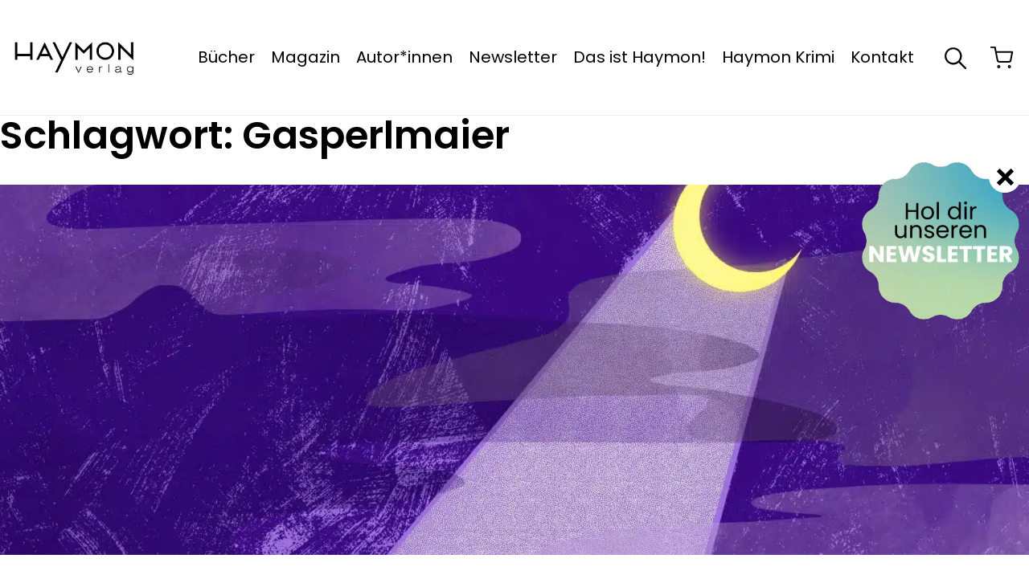

--- FILE ---
content_type: text/html; charset=UTF-8
request_url: https://www.haymonverlag.at/tag/gasperlmaier/
body_size: 26353
content:
<!doctype html>
<html lang="de">
<head>
  <meta charset="UTF-8">
  <meta name="viewport" content="width=device-width, initial-scale=1">
  <link rel="profile" href="https://gmpg.org/xfn/11">

  <meta name="facebook-domain-verification" content="19q5z43w8vvw7wosu139rvfh7ml2yk">

  <link rel="preload" href="https://www.haymonverlag.at/wp-content/themes/theme/assets/fonts/poppins-v20-latin-100.woff2?v=1" as="font" type="font/woff2" crossorigin>
  <link rel="preload" href="https://www.haymonverlag.at/wp-content/themes/theme/assets/fonts/poppins-v20-latin-200.woff2?v=1" as="font" type="font/woff2" crossorigin>
  <link rel="preload" href="https://www.haymonverlag.at/wp-content/themes/theme/assets/fonts/poppins-v20-latin-300.woff2?v=1" as="font" type="font/woff2" crossorigin>
  <link rel="preload" href="https://www.haymonverlag.at/wp-content/themes/theme/assets/fonts/poppins-v20-latin-500.woff2?v=1" as="font" type="font/woff2" crossorigin>
  <link rel="preload" href="https://www.haymonverlag.at/wp-content/themes/theme/assets/fonts/poppins-v20-latin-600.woff2?v=1" as="font" type="font/woff2" crossorigin>
  <link rel="preload" href="https://www.haymonverlag.at/wp-content/themes/theme/assets/fonts/poppins-v20-latin-700.woff2?v=1" as="font" type="font/woff2" crossorigin>
  <link rel="preload" href="https://www.haymonverlag.at/wp-content/themes/theme/assets/fonts/poppins-v20-latin-800.woff2?v=1" as="font" type="font/woff2" crossorigin>
  <link rel="preload" href="https://www.haymonverlag.at/wp-content/themes/theme/assets/fonts/poppins-v20-latin-900.woff2?v=1" as="font" type="font/woff2" crossorigin>
  <link rel="preload" href="https://www.haymonverlag.at/wp-content/themes/theme/assets/fonts/poppins-v20-latin-italic.woff2?v=1" as="font" type="font/woff2" crossorigin>
  <link rel="preload" href="https://www.haymonverlag.at/wp-content/themes/theme/assets/fonts/poppins-v20-latin-regular.woff2?v=1" as="font" type="font/woff2" crossorigin>

  <meta name='robots' content='index, follow, max-image-preview:large, max-snippet:-1, max-video-preview:-1' />

	<!-- This site is optimized with the Yoast SEO plugin v26.6 - https://yoast.com/wordpress/plugins/seo/ -->
	<title>Gasperlmaier Archive - Haymon Verlag</title>
	<link rel="canonical" href="https://www.haymonverlag.at/tag/gasperlmaier/" />
	<meta property="og:locale" content="de_DE" />
	<meta property="og:type" content="article" />
	<meta property="og:title" content="Gasperlmaier Archive - Haymon Verlag" />
	<meta property="og:url" content="https://www.haymonverlag.at/tag/gasperlmaier/" />
	<meta property="og:site_name" content="Haymon Verlag" />
	<meta name="twitter:card" content="summary_large_image" />
	<script type="application/ld+json" class="yoast-schema-graph">{"@context":"https://schema.org","@graph":[{"@type":"CollectionPage","@id":"https://www.haymonverlag.at/tag/gasperlmaier/","url":"https://www.haymonverlag.at/tag/gasperlmaier/","name":"Gasperlmaier Archive - Haymon Verlag","isPartOf":{"@id":"https://www.haymonverlag.at/#website"},"primaryImageOfPage":{"@id":"https://www.haymonverlag.at/tag/gasperlmaier/#primaryimage"},"image":{"@id":"https://www.haymonverlag.at/tag/gasperlmaier/#primaryimage"},"thumbnailUrl":"https://www.haymonverlag.at/wp-content/uploads/2018/02/haymon_magazin_krimi_2.jpg","breadcrumb":{"@id":"https://www.haymonverlag.at/tag/gasperlmaier/#breadcrumb"},"inLanguage":"de"},{"@type":"ImageObject","inLanguage":"de","@id":"https://www.haymonverlag.at/tag/gasperlmaier/#primaryimage","url":"https://www.haymonverlag.at/wp-content/uploads/2018/02/haymon_magazin_krimi_2.jpg","contentUrl":"https://www.haymonverlag.at/wp-content/uploads/2018/02/haymon_magazin_krimi_2.jpg","width":2289,"height":915},{"@type":"BreadcrumbList","@id":"https://www.haymonverlag.at/tag/gasperlmaier/#breadcrumb","itemListElement":[{"@type":"ListItem","position":1,"name":"Startseite","item":"https://www.haymonverlag.at/"},{"@type":"ListItem","position":2,"name":"Gasperlmaier"}]},{"@type":"WebSite","@id":"https://www.haymonverlag.at/#website","url":"https://www.haymonverlag.at/","name":"Haymon Verlag","description":"","publisher":{"@id":"https://www.haymonverlag.at/#organization"},"potentialAction":[{"@type":"SearchAction","target":{"@type":"EntryPoint","urlTemplate":"https://www.haymonverlag.at/?s={search_term_string}"},"query-input":{"@type":"PropertyValueSpecification","valueRequired":true,"valueName":"search_term_string"}}],"inLanguage":"de"},{"@type":"Organization","@id":"https://www.haymonverlag.at/#organization","name":"Haymon Verlag","url":"https://www.haymonverlag.at/","logo":{"@type":"ImageObject","inLanguage":"de","@id":"https://www.haymonverlag.at/#/schema/logo/image/","url":"https://www.haymonverlag.at/wp-content/uploads/2022/06/haymon_logo-01.svg","contentUrl":"https://www.haymonverlag.at/wp-content/uploads/2022/06/haymon_logo-01.svg","width":"1024","height":"1024","caption":"Haymon Verlag"},"image":{"@id":"https://www.haymonverlag.at/#/schema/logo/image/"},"sameAs":["https://www.facebook.com/HaymonVerlag"]}]}</script>
	<!-- / Yoast SEO plugin. -->



<link rel="alternate" type="application/rss+xml" title="Haymon Verlag &raquo; Feed" href="https://www.haymonverlag.at/feed/" />
<link rel="alternate" type="application/rss+xml" title="Haymon Verlag &raquo; Gasperlmaier Schlagwort-Feed" href="https://www.haymonverlag.at/tag/gasperlmaier/feed/" />
<style id='wp-img-auto-sizes-contain-inline-css' type='text/css'>
img:is([sizes=auto i],[sizes^="auto," i]){contain-intrinsic-size:3000px 1500px}
/*# sourceURL=wp-img-auto-sizes-contain-inline-css */
</style>
<link rel='stylesheet' id='sbr_styles-css' href='https://www.haymonverlag.at/wp-content/plugins/reviews-feed/assets/css/sbr-styles.min.css?ver=2.1.1' type='text/css' media='all' />
<link rel='stylesheet' id='sbi_styles-css' href='https://www.haymonverlag.at/wp-content/plugins/instagram-feed/css/sbi-styles.min.css?ver=6.10.0' type='text/css' media='all' />
<style id='wp-emoji-styles-inline-css' type='text/css'>

	img.wp-smiley, img.emoji {
		display: inline !important;
		border: none !important;
		box-shadow: none !important;
		height: 1em !important;
		width: 1em !important;
		margin: 0 0.07em !important;
		vertical-align: -0.1em !important;
		background: none !important;
		padding: 0 !important;
	}
/*# sourceURL=wp-emoji-styles-inline-css */
</style>
<style id='wp-block-library-inline-css' type='text/css'>
:root{--wp-block-synced-color:#7a00df;--wp-block-synced-color--rgb:122,0,223;--wp-bound-block-color:var(--wp-block-synced-color);--wp-editor-canvas-background:#ddd;--wp-admin-theme-color:#007cba;--wp-admin-theme-color--rgb:0,124,186;--wp-admin-theme-color-darker-10:#006ba1;--wp-admin-theme-color-darker-10--rgb:0,107,160.5;--wp-admin-theme-color-darker-20:#005a87;--wp-admin-theme-color-darker-20--rgb:0,90,135;--wp-admin-border-width-focus:2px}@media (min-resolution:192dpi){:root{--wp-admin-border-width-focus:1.5px}}.wp-element-button{cursor:pointer}:root .has-very-light-gray-background-color{background-color:#eee}:root .has-very-dark-gray-background-color{background-color:#313131}:root .has-very-light-gray-color{color:#eee}:root .has-very-dark-gray-color{color:#313131}:root .has-vivid-green-cyan-to-vivid-cyan-blue-gradient-background{background:linear-gradient(135deg,#00d084,#0693e3)}:root .has-purple-crush-gradient-background{background:linear-gradient(135deg,#34e2e4,#4721fb 50%,#ab1dfe)}:root .has-hazy-dawn-gradient-background{background:linear-gradient(135deg,#faaca8,#dad0ec)}:root .has-subdued-olive-gradient-background{background:linear-gradient(135deg,#fafae1,#67a671)}:root .has-atomic-cream-gradient-background{background:linear-gradient(135deg,#fdd79a,#004a59)}:root .has-nightshade-gradient-background{background:linear-gradient(135deg,#330968,#31cdcf)}:root .has-midnight-gradient-background{background:linear-gradient(135deg,#020381,#2874fc)}:root{--wp--preset--font-size--normal:16px;--wp--preset--font-size--huge:42px}.has-regular-font-size{font-size:1em}.has-larger-font-size{font-size:2.625em}.has-normal-font-size{font-size:var(--wp--preset--font-size--normal)}.has-huge-font-size{font-size:var(--wp--preset--font-size--huge)}.has-text-align-center{text-align:center}.has-text-align-left{text-align:left}.has-text-align-right{text-align:right}.has-fit-text{white-space:nowrap!important}#end-resizable-editor-section{display:none}.aligncenter{clear:both}.items-justified-left{justify-content:flex-start}.items-justified-center{justify-content:center}.items-justified-right{justify-content:flex-end}.items-justified-space-between{justify-content:space-between}.screen-reader-text{border:0;clip-path:inset(50%);height:1px;margin:-1px;overflow:hidden;padding:0;position:absolute;width:1px;word-wrap:normal!important}.screen-reader-text:focus{background-color:#ddd;clip-path:none;color:#444;display:block;font-size:1em;height:auto;left:5px;line-height:normal;padding:15px 23px 14px;text-decoration:none;top:5px;width:auto;z-index:100000}html :where(.has-border-color){border-style:solid}html :where([style*=border-top-color]){border-top-style:solid}html :where([style*=border-right-color]){border-right-style:solid}html :where([style*=border-bottom-color]){border-bottom-style:solid}html :where([style*=border-left-color]){border-left-style:solid}html :where([style*=border-width]){border-style:solid}html :where([style*=border-top-width]){border-top-style:solid}html :where([style*=border-right-width]){border-right-style:solid}html :where([style*=border-bottom-width]){border-bottom-style:solid}html :where([style*=border-left-width]){border-left-style:solid}html :where(img[class*=wp-image-]){height:auto;max-width:100%}:where(figure){margin:0 0 1em}html :where(.is-position-sticky){--wp-admin--admin-bar--position-offset:var(--wp-admin--admin-bar--height,0px)}@media screen and (max-width:600px){html :where(.is-position-sticky){--wp-admin--admin-bar--position-offset:0px}}

/*# sourceURL=wp-block-library-inline-css */
</style><style id='global-styles-inline-css' type='text/css'>
:root{--wp--preset--aspect-ratio--square: 1;--wp--preset--aspect-ratio--4-3: 4/3;--wp--preset--aspect-ratio--3-4: 3/4;--wp--preset--aspect-ratio--3-2: 3/2;--wp--preset--aspect-ratio--2-3: 2/3;--wp--preset--aspect-ratio--16-9: 16/9;--wp--preset--aspect-ratio--9-16: 9/16;--wp--preset--color--black: #000000;--wp--preset--color--cyan-bluish-gray: #abb8c3;--wp--preset--color--white: #ffffff;--wp--preset--color--pale-pink: #f78da7;--wp--preset--color--vivid-red: #cf2e2e;--wp--preset--color--luminous-vivid-orange: #ff6900;--wp--preset--color--luminous-vivid-amber: #fcb900;--wp--preset--color--light-green-cyan: #7bdcb5;--wp--preset--color--vivid-green-cyan: #00d084;--wp--preset--color--pale-cyan-blue: #8ed1fc;--wp--preset--color--vivid-cyan-blue: #0693e3;--wp--preset--color--vivid-purple: #9b51e0;--wp--preset--gradient--vivid-cyan-blue-to-vivid-purple: linear-gradient(135deg,rgb(6,147,227) 0%,rgb(155,81,224) 100%);--wp--preset--gradient--light-green-cyan-to-vivid-green-cyan: linear-gradient(135deg,rgb(122,220,180) 0%,rgb(0,208,130) 100%);--wp--preset--gradient--luminous-vivid-amber-to-luminous-vivid-orange: linear-gradient(135deg,rgb(252,185,0) 0%,rgb(255,105,0) 100%);--wp--preset--gradient--luminous-vivid-orange-to-vivid-red: linear-gradient(135deg,rgb(255,105,0) 0%,rgb(207,46,46) 100%);--wp--preset--gradient--very-light-gray-to-cyan-bluish-gray: linear-gradient(135deg,rgb(238,238,238) 0%,rgb(169,184,195) 100%);--wp--preset--gradient--cool-to-warm-spectrum: linear-gradient(135deg,rgb(74,234,220) 0%,rgb(151,120,209) 20%,rgb(207,42,186) 40%,rgb(238,44,130) 60%,rgb(251,105,98) 80%,rgb(254,248,76) 100%);--wp--preset--gradient--blush-light-purple: linear-gradient(135deg,rgb(255,206,236) 0%,rgb(152,150,240) 100%);--wp--preset--gradient--blush-bordeaux: linear-gradient(135deg,rgb(254,205,165) 0%,rgb(254,45,45) 50%,rgb(107,0,62) 100%);--wp--preset--gradient--luminous-dusk: linear-gradient(135deg,rgb(255,203,112) 0%,rgb(199,81,192) 50%,rgb(65,88,208) 100%);--wp--preset--gradient--pale-ocean: linear-gradient(135deg,rgb(255,245,203) 0%,rgb(182,227,212) 50%,rgb(51,167,181) 100%);--wp--preset--gradient--electric-grass: linear-gradient(135deg,rgb(202,248,128) 0%,rgb(113,206,126) 100%);--wp--preset--gradient--midnight: linear-gradient(135deg,rgb(2,3,129) 0%,rgb(40,116,252) 100%);--wp--preset--font-size--small: 13px;--wp--preset--font-size--medium: 20px;--wp--preset--font-size--large: 36px;--wp--preset--font-size--x-large: 42px;--wp--preset--spacing--20: 0.44rem;--wp--preset--spacing--30: 0.67rem;--wp--preset--spacing--40: 1rem;--wp--preset--spacing--50: 1.5rem;--wp--preset--spacing--60: 2.25rem;--wp--preset--spacing--70: 3.38rem;--wp--preset--spacing--80: 5.06rem;--wp--preset--shadow--natural: 6px 6px 9px rgba(0, 0, 0, 0.2);--wp--preset--shadow--deep: 12px 12px 50px rgba(0, 0, 0, 0.4);--wp--preset--shadow--sharp: 6px 6px 0px rgba(0, 0, 0, 0.2);--wp--preset--shadow--outlined: 6px 6px 0px -3px rgb(255, 255, 255), 6px 6px rgb(0, 0, 0);--wp--preset--shadow--crisp: 6px 6px 0px rgb(0, 0, 0);}:where(.is-layout-flex){gap: 0.5em;}:where(.is-layout-grid){gap: 0.5em;}body .is-layout-flex{display: flex;}.is-layout-flex{flex-wrap: wrap;align-items: center;}.is-layout-flex > :is(*, div){margin: 0;}body .is-layout-grid{display: grid;}.is-layout-grid > :is(*, div){margin: 0;}:where(.wp-block-columns.is-layout-flex){gap: 2em;}:where(.wp-block-columns.is-layout-grid){gap: 2em;}:where(.wp-block-post-template.is-layout-flex){gap: 1.25em;}:where(.wp-block-post-template.is-layout-grid){gap: 1.25em;}.has-black-color{color: var(--wp--preset--color--black) !important;}.has-cyan-bluish-gray-color{color: var(--wp--preset--color--cyan-bluish-gray) !important;}.has-white-color{color: var(--wp--preset--color--white) !important;}.has-pale-pink-color{color: var(--wp--preset--color--pale-pink) !important;}.has-vivid-red-color{color: var(--wp--preset--color--vivid-red) !important;}.has-luminous-vivid-orange-color{color: var(--wp--preset--color--luminous-vivid-orange) !important;}.has-luminous-vivid-amber-color{color: var(--wp--preset--color--luminous-vivid-amber) !important;}.has-light-green-cyan-color{color: var(--wp--preset--color--light-green-cyan) !important;}.has-vivid-green-cyan-color{color: var(--wp--preset--color--vivid-green-cyan) !important;}.has-pale-cyan-blue-color{color: var(--wp--preset--color--pale-cyan-blue) !important;}.has-vivid-cyan-blue-color{color: var(--wp--preset--color--vivid-cyan-blue) !important;}.has-vivid-purple-color{color: var(--wp--preset--color--vivid-purple) !important;}.has-black-background-color{background-color: var(--wp--preset--color--black) !important;}.has-cyan-bluish-gray-background-color{background-color: var(--wp--preset--color--cyan-bluish-gray) !important;}.has-white-background-color{background-color: var(--wp--preset--color--white) !important;}.has-pale-pink-background-color{background-color: var(--wp--preset--color--pale-pink) !important;}.has-vivid-red-background-color{background-color: var(--wp--preset--color--vivid-red) !important;}.has-luminous-vivid-orange-background-color{background-color: var(--wp--preset--color--luminous-vivid-orange) !important;}.has-luminous-vivid-amber-background-color{background-color: var(--wp--preset--color--luminous-vivid-amber) !important;}.has-light-green-cyan-background-color{background-color: var(--wp--preset--color--light-green-cyan) !important;}.has-vivid-green-cyan-background-color{background-color: var(--wp--preset--color--vivid-green-cyan) !important;}.has-pale-cyan-blue-background-color{background-color: var(--wp--preset--color--pale-cyan-blue) !important;}.has-vivid-cyan-blue-background-color{background-color: var(--wp--preset--color--vivid-cyan-blue) !important;}.has-vivid-purple-background-color{background-color: var(--wp--preset--color--vivid-purple) !important;}.has-black-border-color{border-color: var(--wp--preset--color--black) !important;}.has-cyan-bluish-gray-border-color{border-color: var(--wp--preset--color--cyan-bluish-gray) !important;}.has-white-border-color{border-color: var(--wp--preset--color--white) !important;}.has-pale-pink-border-color{border-color: var(--wp--preset--color--pale-pink) !important;}.has-vivid-red-border-color{border-color: var(--wp--preset--color--vivid-red) !important;}.has-luminous-vivid-orange-border-color{border-color: var(--wp--preset--color--luminous-vivid-orange) !important;}.has-luminous-vivid-amber-border-color{border-color: var(--wp--preset--color--luminous-vivid-amber) !important;}.has-light-green-cyan-border-color{border-color: var(--wp--preset--color--light-green-cyan) !important;}.has-vivid-green-cyan-border-color{border-color: var(--wp--preset--color--vivid-green-cyan) !important;}.has-pale-cyan-blue-border-color{border-color: var(--wp--preset--color--pale-cyan-blue) !important;}.has-vivid-cyan-blue-border-color{border-color: var(--wp--preset--color--vivid-cyan-blue) !important;}.has-vivid-purple-border-color{border-color: var(--wp--preset--color--vivid-purple) !important;}.has-vivid-cyan-blue-to-vivid-purple-gradient-background{background: var(--wp--preset--gradient--vivid-cyan-blue-to-vivid-purple) !important;}.has-light-green-cyan-to-vivid-green-cyan-gradient-background{background: var(--wp--preset--gradient--light-green-cyan-to-vivid-green-cyan) !important;}.has-luminous-vivid-amber-to-luminous-vivid-orange-gradient-background{background: var(--wp--preset--gradient--luminous-vivid-amber-to-luminous-vivid-orange) !important;}.has-luminous-vivid-orange-to-vivid-red-gradient-background{background: var(--wp--preset--gradient--luminous-vivid-orange-to-vivid-red) !important;}.has-very-light-gray-to-cyan-bluish-gray-gradient-background{background: var(--wp--preset--gradient--very-light-gray-to-cyan-bluish-gray) !important;}.has-cool-to-warm-spectrum-gradient-background{background: var(--wp--preset--gradient--cool-to-warm-spectrum) !important;}.has-blush-light-purple-gradient-background{background: var(--wp--preset--gradient--blush-light-purple) !important;}.has-blush-bordeaux-gradient-background{background: var(--wp--preset--gradient--blush-bordeaux) !important;}.has-luminous-dusk-gradient-background{background: var(--wp--preset--gradient--luminous-dusk) !important;}.has-pale-ocean-gradient-background{background: var(--wp--preset--gradient--pale-ocean) !important;}.has-electric-grass-gradient-background{background: var(--wp--preset--gradient--electric-grass) !important;}.has-midnight-gradient-background{background: var(--wp--preset--gradient--midnight) !important;}.has-small-font-size{font-size: var(--wp--preset--font-size--small) !important;}.has-medium-font-size{font-size: var(--wp--preset--font-size--medium) !important;}.has-large-font-size{font-size: var(--wp--preset--font-size--large) !important;}.has-x-large-font-size{font-size: var(--wp--preset--font-size--x-large) !important;}
/*# sourceURL=global-styles-inline-css */
</style>

<style id='classic-theme-styles-inline-css' type='text/css'>
/*! This file is auto-generated */
.wp-block-button__link{color:#fff;background-color:#32373c;border-radius:9999px;box-shadow:none;text-decoration:none;padding:calc(.667em + 2px) calc(1.333em + 2px);font-size:1.125em}.wp-block-file__button{background:#32373c;color:#fff;text-decoration:none}
/*# sourceURL=/wp-includes/css/classic-themes.min.css */
</style>
<link rel='stylesheet' id='ctf_styles-css' href='https://www.haymonverlag.at/wp-content/plugins/custom-twitter-feeds/css/ctf-styles.min.css?ver=2.3.1' type='text/css' media='all' />
<style id='woocommerce-inline-inline-css' type='text/css'>
.woocommerce form .form-row .required { visibility: visible; }
/*# sourceURL=woocommerce-inline-inline-css */
</style>
<link data-minify="1" rel='stylesheet' id='haymon-style-css' href='https://www.haymonverlag.at/wp-content/cache/min/1/wp-content/themes/theme/style.css?ver=1768419969' type='text/css' media='all' />
<link data-minify="1" rel='stylesheet' id='borlabs-cookie-custom-css' href='https://www.haymonverlag.at/wp-content/cache/min/1/wp-content/cache/borlabs-cookie/1/borlabs-cookie-1-de.css?ver=1768419969' type='text/css' media='all' />
<script type="text/javascript" src="https://www.haymonverlag.at/wp-includes/js/jquery/jquery.min.js?ver=3.7.1" id="jquery-core-js" data-rocket-defer defer></script>
<script type="text/javascript" src="https://www.haymonverlag.at/wp-includes/js/jquery/jquery-migrate.min.js?ver=3.4.1" id="jquery-migrate-js" data-rocket-defer defer></script>
<script type="text/javascript" src="https://www.haymonverlag.at/wp-content/plugins/woocommerce/assets/js/jquery-blockui/jquery.blockUI.min.js?ver=2.7.0-wc.10.4.3" id="wc-jquery-blockui-js" defer="defer" data-wp-strategy="defer"></script>
<script type="text/javascript" src="https://www.haymonverlag.at/wp-content/plugins/woocommerce/assets/js/js-cookie/js.cookie.min.js?ver=2.1.4-wc.10.4.3" id="wc-js-cookie-js" defer="defer" data-wp-strategy="defer"></script>
<script type="text/javascript" id="woocommerce-js-extra">
/* <![CDATA[ */
var woocommerce_params = {"ajax_url":"/wp-admin/admin-ajax.php","wc_ajax_url":"/?wc-ajax=%%endpoint%%","i18n_password_show":"Passwort anzeigen","i18n_password_hide":"Passwort ausblenden"};
//# sourceURL=woocommerce-js-extra
/* ]]> */
</script>
<script type="text/javascript" src="https://www.haymonverlag.at/wp-content/plugins/woocommerce/assets/js/frontend/woocommerce.min.js?ver=10.4.3" id="woocommerce-js" defer="defer" data-wp-strategy="defer"></script>
<script data-no-optimize="1" data-no-minify="1" data-cfasync="false" nowprocket type="text/javascript" src="https://www.haymonverlag.at/wp-content/cache/borlabs-cookie/1/borlabs-cookie-config-de.json.js?ver=3.3.23-83" id="borlabs-cookie-config-js"></script>
<script data-no-optimize="1" data-no-minify="1" data-cfasync="false" nowprocket type="text/javascript" src="https://www.haymonverlag.at/wp-content/plugins/borlabs-cookie/assets/javascript/borlabs-cookie-prioritize.min.js?ver=3.3.23" id="borlabs-cookie-prioritize-js"></script>
<link rel="https://api.w.org/" href="https://www.haymonverlag.at/wp-json/" /><link rel="alternate" title="JSON" type="application/json" href="https://www.haymonverlag.at/wp-json/wp/v2/tags/171" /><link rel="EditURI" type="application/rsd+xml" title="RSD" href="https://www.haymonverlag.at/xmlrpc.php?rsd" />
<meta name="generator" content="WordPress 6.9" />
<meta name="generator" content="WooCommerce 10.4.3" />
	<noscript><style>.woocommerce-product-gallery{ opacity: 1 !important; }</style></noscript>
	<link rel="icon" href="https://www.haymonverlag.at/wp-content/uploads/2022/07/cropped-haymon_verlag_favicon_1_klein-32x32.png" sizes="32x32" />
<link rel="icon" href="https://www.haymonverlag.at/wp-content/uploads/2022/07/cropped-haymon_verlag_favicon_1_klein-192x192.png" sizes="192x192" />
<link rel="apple-touch-icon" href="https://www.haymonverlag.at/wp-content/uploads/2022/07/cropped-haymon_verlag_favicon_1_klein-180x180.png" />
<meta name="msapplication-TileImage" content="https://www.haymonverlag.at/wp-content/uploads/2022/07/cropped-haymon_verlag_favicon_1_klein-270x270.png" />
<noscript><style id="rocket-lazyload-nojs-css">.rll-youtube-player, [data-lazy-src]{display:none !important;}</style></noscript><link data-minify="1" rel='stylesheet' id='wc-stripe-blocks-checkout-style-css' href='https://www.haymonverlag.at/wp-content/cache/min/1/wp-content/plugins/woocommerce-gateway-stripe/build/upe-blocks.css?ver=1768419969' type='text/css' media='all' />
<link data-minify="1" rel='stylesheet' id='wc-blocks-style-css' href='https://www.haymonverlag.at/wp-content/cache/min/1/wp-content/plugins/woocommerce/assets/client/blocks/wc-blocks.css?ver=1768419969' type='text/css' media='all' />
<meta name="generator" content="WP Rocket 3.20.2" data-wpr-features="wpr_defer_js wpr_minify_js wpr_lazyload_images wpr_minify_css wpr_preload_links wpr_desktop" /></head>

<body class="archive tag tag-gasperlmaier tag-171 wp-theme-theme theme-theme woocommerce-no-js hfeed">

<div data-rocket-location-hash="19d9efc3dd8cd546ea25b130769a2167" id="page" class="c-main-site">
  <header data-rocket-location-hash="c98d03bbf29b62dca51f23e088cc082e" class="c-main-header">
    <div data-rocket-location-hash="e3e98ef2d80ad9519d78dbc60dbefc29" class=" c-main-header__container">
      <div class="c-main-header__inner">

        <a class="c-main-header__logo" href="https://www.haymonverlag.at">
          <img width="1" height="1" src="data:image/svg+xml,%3Csvg%20xmlns='http://www.w3.org/2000/svg'%20viewBox='0%200%201%201'%3E%3C/svg%3E" class="c-main-header__logo-img" alt="" decoding="async" data-lazy-src="https://www.haymonverlag.at/wp-content/uploads/2022/06/haymon_logo-01.svg" /><noscript><img width="1" height="1" src="https://www.haymonverlag.at/wp-content/uploads/2022/06/haymon_logo-01.svg" class="c-main-header__logo-img" alt="" decoding="async" /></noscript>        </a>

        <div data-rocket-location-hash="8bfcd98f8f0f437ebd70eb26e9f4b836" class="l-container">
          <nav class="c-main-navigation">
            <div class="c-main-navigation__menu-container"><ul id="primary-menu" class="c-main-navigation__menu"><li id="menu-item-103" class="menu-item menu-item-type-post_type menu-item-object-page menu-item-has-children menu-item-103"><a href="https://www.haymonverlag.at/buecher/">Bücher</a>
<ul class="sub-menu">
	<li id="menu-item-2800" class="menu-item menu-item-type-taxonomy menu-item-object-product_cat menu-item-2800"><a href="https://www.haymonverlag.at/produkt-kategorie/neue-buecher/">Neue Bücher</a></li>
	<li id="menu-item-2798" class="menu-item menu-item-type-taxonomy menu-item-object-product_cat menu-item-2798"><a href="https://www.haymonverlag.at/produkt-kategorie/literatur/">Literatur</a></li>
	<li id="menu-item-2799" class="menu-item menu-item-type-taxonomy menu-item-object-product_cat menu-item-2799"><a href="https://www.haymonverlag.at/produkt-kategorie/sachbuch/">Sachbuch</a></li>
	<li id="menu-item-2801" class="menu-item menu-item-type-taxonomy menu-item-object-product_cat menu-item-2801"><a href="https://www.haymonverlag.at/produkt-kategorie/krimi/">Krimi</a></li>
</ul>
<div class='sub-menu-chevron-holder'><div class='sub-menu-chevron'></div></div></li>
<li id="menu-item-49" class="menu-item menu-item-type-post_type menu-item-object-page menu-item-49"><a href="https://www.haymonverlag.at/magazin/">Magazin</a></li>
<li id="menu-item-53" class="menu-item menu-item-type-post_type menu-item-object-page menu-item-53"><a href="https://www.haymonverlag.at/autorinnen/">Autor*innen</a></li>
<li id="menu-item-2835" class="menu-item menu-item-type-post_type menu-item-object-page menu-item-2835"><a href="https://www.haymonverlag.at/newsletter/">Newsletter</a></li>
<li id="menu-item-95" class="menu-item menu-item-type-post_type menu-item-object-page menu-item-95"><a href="https://www.haymonverlag.at/das-ist-haymon/">Das ist Haymon!</a></li>
<li id="menu-item-4293" class="menu-item menu-item-type-post_type menu-item-object-page menu-item-4293"><a href="https://www.haymonverlag.at/das-ist-haymon-krimi/">Haymon Krimi</a></li>
<li id="menu-item-3855" class="menu-item menu-item-type-post_type menu-item-object-page menu-item-3855"><a href="https://www.haymonverlag.at/kontakt-aufnehmen/">Kontakt</a></li>
</ul></div>          </nav>
        </div>

        <div class="c-main-header__actions">
                    <div class="c-search__wrapper js-main-header__search ">
            <svg class="c-search__close js-search__close" xmlns="http://www.w3.org/2000/svg" width="38" height="38" viewBox="0 0 38 38"><g transform="translate(-367 -59)"><circle cx="19" cy="19" r="19" transform="translate(367 59)"/><g transform="translate(-1443)"><path d="M-5538-23344v24.469" transform="translate(-10753.094 20492.242) rotate(45)" fill="none" stroke="#fff" stroke-width="2"/><path d="M-5538-23344v24.469" transform="translate(-18585.008 -12503.859) rotate(135)" fill="none" stroke="#fff" stroke-width="2"/></g></g></svg>
            <form action="/" method="GET" class="c-search__form">
              <input type="text"
                     name="s"
                     id="s"
                     value=""
                     data-swplive="true"
                     class="o-input__field js-search__field"
                     placeholder="Suchen..."/>
              <div class="c-search__results"></div>
              <button class="c-search__all-results">Alle Ergebnisse anzeigen<span class="js-search__results-number"></span></button>
            </form>

            <div class="c-main-header__search ">
              <svg class="c-main-header__search-icon" xmlns="http://www.w3.org/2000/svg" width="27" height="27.007" viewBox="0 0 27 27.007"><path d="M31.184,29.545l-7.509-7.58a10.7,10.7,0,1,0-1.624,1.645l7.46,7.53a1.156,1.156,0,0,0,1.631.042A1.163,1.163,0,0,0,31.184,29.545ZM15.265,23.7a8.45,8.45,0,1,1,5.977-2.475A8.4,8.4,0,0,1,15.265,23.7Z" transform="translate(-4.5 -4.493)"/></svg>            </div>
          </div>
          <a class="c-main-header__cart" href="https://www.haymonverlag.at/warenkorb/">
            <svg class="c-main-header__cart-icon" xmlns="http://www.w3.org/2000/svg" width="35" height="33.5" viewBox="0 0 35 33.5"><g transform="translate(1 1)"><path d="M15,31.5A1.5,1.5,0,1,1,13.5,30,1.5,1.5,0,0,1,15,31.5Z" transform="translate(-1.5 -1.5)" fill="none" stroke="#000" stroke-linecap="round" stroke-linejoin="round" stroke-width="2"/><path d="M31.5,31.5A1.5,1.5,0,1,1,30,30,1.5,1.5,0,0,1,31.5,31.5Z" transform="translate(-1.5 -1.5)" fill="none" stroke="#000" stroke-linecap="round" stroke-linejoin="round" stroke-width="2"/><path d="M1.5,1.5h6l4.02,20.085a3,3,0,0,0,3,2.415H29.1a3,3,0,0,0,3-2.415L34.5,9H9" transform="translate(-1.5 -1.5)" fill="none" stroke="#000" stroke-linecap="round" stroke-linejoin="round" stroke-width="2.5"/></g></svg>                      </a>

          <div class="c-main-header__burger-holder is-hidden-xl-up">
            <div class="c-main-header__burger js-main-header-burger">
              <span></span>
              <span></span>
              <span></span>
            </div>
          </div>
        </div>

      </div>
    </div>
  </header>


  <div data-rocket-location-hash="b74a86ab448a53e6d1dc401b394b0dba" id="content" class="c-main-site__content">

  <main data-rocket-location-hash="dcb2798d68d2c94ee575ec20f7deac45" class="c-main-site__content-area c-main-site__content-area--archive">

    <section class="c-archive c-archive--post">

      
        <header class="c-page-header">
          <h1 class="c-page-header__title">Schlagwort: <span>Gasperlmaier</span></h1>        </header><!-- .page-header -->

        
<article id="post-53364" class="c-entry c-entry--generic post-53364 post type-post status-publish format-standard has-post-thumbnail hentry category-krimi tag-familie tag-krimi tag-herbert-dutzler tag-immobilien tag-gasperlmaier tag-marihuana">


  <div class="c-entry__thumbnail-holder">
    
      <a class="post-thumbnail" href="https://www.haymonverlag.at/magazin/gasperlmaier-haengt-noch-immer-das-image-des-tollpatschs-nach-herbert-dutzler-im-interview/" aria-hidden="true" tabindex="-1">
        <picture class="attachment-post-thumbnail size-post-thumbnail wp-post-image" decoding="async" fetchpriority="high">
<source type="image/webp" data-lazy-srcset="https://www.haymonverlag.at/wp-content/uploads/2018/02/haymon_magazin_krimi_2.jpg.webp 2289w, https://www.haymonverlag.at/wp-content/uploads/2018/02/haymon_magazin_krimi_2-300x120.jpg.webp 300w, https://www.haymonverlag.at/wp-content/uploads/2018/02/haymon_magazin_krimi_2-1024x409.jpg.webp 1024w, https://www.haymonverlag.at/wp-content/uploads/2018/02/haymon_magazin_krimi_2-768x307.jpg.webp 768w, https://www.haymonverlag.at/wp-content/uploads/2018/02/haymon_magazin_krimi_2-1536x614.jpg.webp 1536w, https://www.haymonverlag.at/wp-content/uploads/2018/02/haymon_magazin_krimi_2-2048x819.jpg.webp 2048w, https://www.haymonverlag.at/wp-content/uploads/2018/02/haymon_magazin_krimi_2-200x80.jpg.webp 200w, https://www.haymonverlag.at/wp-content/uploads/2018/02/haymon_magazin_krimi_2-600x240.jpg.webp 600w" sizes="(max-width: 2289px) 100vw, 2289px"/>
<img width="2289" height="915" src="data:image/svg+xml,%3Csvg%20xmlns='http://www.w3.org/2000/svg'%20viewBox='0%200%202289%20915'%3E%3C/svg%3E" alt="„Gasperlmaier hängt noch immer das Image des Tollpatschs nach.“ – Herbert Dutzler im Interview" decoding="async" fetchpriority="high" data-lazy-srcset="https://www.haymonverlag.at/wp-content/uploads/2018/02/haymon_magazin_krimi_2.jpg 2289w, https://www.haymonverlag.at/wp-content/uploads/2018/02/haymon_magazin_krimi_2-300x120.jpg 300w, https://www.haymonverlag.at/wp-content/uploads/2018/02/haymon_magazin_krimi_2-1024x409.jpg 1024w, https://www.haymonverlag.at/wp-content/uploads/2018/02/haymon_magazin_krimi_2-768x307.jpg 768w, https://www.haymonverlag.at/wp-content/uploads/2018/02/haymon_magazin_krimi_2-1536x614.jpg 1536w, https://www.haymonverlag.at/wp-content/uploads/2018/02/haymon_magazin_krimi_2-2048x819.jpg 2048w, https://www.haymonverlag.at/wp-content/uploads/2018/02/haymon_magazin_krimi_2-200x80.jpg 200w, https://www.haymonverlag.at/wp-content/uploads/2018/02/haymon_magazin_krimi_2-600x240.jpg 600w" data-lazy-sizes="(max-width: 2289px) 100vw, 2289px" data-lazy-src="https://www.haymonverlag.at/wp-content/uploads/2018/02/haymon_magazin_krimi_2.jpg"/><noscript><img width="2289" height="915" src="https://www.haymonverlag.at/wp-content/uploads/2018/02/haymon_magazin_krimi_2.jpg" alt="„Gasperlmaier hängt noch immer das Image des Tollpatschs nach.“ – Herbert Dutzler im Interview" decoding="async" fetchpriority="high" srcset="https://www.haymonverlag.at/wp-content/uploads/2018/02/haymon_magazin_krimi_2.jpg 2289w, https://www.haymonverlag.at/wp-content/uploads/2018/02/haymon_magazin_krimi_2-300x120.jpg 300w, https://www.haymonverlag.at/wp-content/uploads/2018/02/haymon_magazin_krimi_2-1024x409.jpg 1024w, https://www.haymonverlag.at/wp-content/uploads/2018/02/haymon_magazin_krimi_2-768x307.jpg 768w, https://www.haymonverlag.at/wp-content/uploads/2018/02/haymon_magazin_krimi_2-1536x614.jpg 1536w, https://www.haymonverlag.at/wp-content/uploads/2018/02/haymon_magazin_krimi_2-2048x819.jpg 2048w, https://www.haymonverlag.at/wp-content/uploads/2018/02/haymon_magazin_krimi_2-200x80.jpg 200w, https://www.haymonverlag.at/wp-content/uploads/2018/02/haymon_magazin_krimi_2-600x240.jpg 600w" sizes="(max-width: 2289px) 100vw, 2289px"/></noscript>
</picture>
      </a>

      </div>


  <header class="c-entry__header">
    <div class="l-container">
            <div class="c-entry__meta">
                          <div class="c-entry__date">
            Datum:             19. Januar 2024          </div>
              </div>

      <h1 class="c-entry__header-title">„Gasperlmaier hängt noch immer das Image des Tollpatschs nach.“ – Herbert Dutzler im Interview</h1>
    </div>
  </header><!-- .entry-header -->


  <div class="c-entry__content">
    <div class="l-container"><div class="l-gutenberg-block u-margin-top-35">
<div id="text-block_732714a06c53274c9a40b23313e567e2" class="c-text ">
  <div class="c-text__text c-wysiwyg">
    <p><em>Franz Gasperlmaier hat bereits im Bergwerksstollen ermittelt, sich im Fasching als Trommelweib getarnt, bei Verfolgungsjagden auf Gebirgsstraßen geschwitzt und dabei diverse Verbrecher*innen gestellt. Herbert Dutzler verrät uns, was „<a href="https://www.haymonverlag.at/produkt/letztes-zuckerl/">Letztes Zuckerl</a>&#8220; für den Franz bereithält und inwiefern sich der Ermittler der Herzen über die Jahre verändert hat.</em></p>
<p>&nbsp;</p>
  </div>

  </div>
</div></div>

<div class="l-container"><div class="l-gutenberg-block u-margin-top-35">
<div id="text-block_00ff815bced94948a6e6aae9aac42a12" class="c-text ">
  <div class="c-text__text c-wysiwyg">
    <p><strong>Seit Jahren dürfen wir Franz Gasperlmaier bei seinen Ermittlungen begleiten – in „Letztes Zuckerl“ bereits zum elften Mal. </strong><strong>Was würdest du sagen, inwieweit hat sich Gasperlmaier in all den Jahren weiterentwickelt und inwiefern ist er der Alte geblieben? Und wie hat sich die Beziehung zwischen dir und deiner Romanfigur verändert?</strong></p>
<p>Gasperlmaier hängt immer noch das Image des Tollpatschs nach, das ich ihm zu Beginn der Serie selbst verpasst habe. Mittlerweile hat er das Ungeschickte, Umständliche äußerlich abgelegt, das Zögerliche und Nachdenkliche aber sind ihm geblieben. Ich lasse Gasperlmaier nämlich immer noch sehr zaghaft auf Neues, Unerwartetes und Ungewöhnliches reagieren, das bringt auch Spannung in die Figur, sie muss sich immer wieder neuen Herausforderungen stellen, wie zum Beispiel den Entwicklungen in seiner Familie.</p>
<p>&nbsp;</p>
  </div>

  </div>
</div></div>

<div class="l-container"><div class="l-gutenberg-block u-margin-top-35">
<div id="image-text-block_997bdc64e2d08943b3fd3fa0a07d0934" class="c-image-text ">
  <div class="l-row l-row--reverse">
    <div class="l-col l-col-4 l-col-m-12">
              <picture decoding="async" class="c-image-text__image">
<source type="image/webp" data-lazy-srcset="https://www.haymonverlag.at/wp-content/uploads/2022/12/dutzler_foto_fotowerkaichner.jpg.webp"/>
<img decoding="async" width="1181" height="1775" src="data:image/svg+xml,%3Csvg%20xmlns='http://www.w3.org/2000/svg'%20viewBox='0%200%201181%201775'%3E%3C/svg%3E" alt="" data-lazy-src="https://www.haymonverlag.at/wp-content/uploads/2022/12/dutzler_foto_fotowerkaichner.jpg"/><noscript><img decoding="async" width="1181" height="1775" src="https://www.haymonverlag.at/wp-content/uploads/2022/12/dutzler_foto_fotowerkaichner.jpg" alt=""/></noscript>
</picture>
      
              <div class="c-image-text__image-description c-wysiwyg">
          <p>Foto: © Haymon Verlag/ Fotowerk Aichner.</p>
        </div>
          </div>

    <div class="l-col l-col-8 l-col-m-12">
      <div class="c-image-text__text c-wysiwyg">
        <p><strong>Ein altbekanntes Sprichwort lautet „Kleine Kinder, kleine Sorgen – große Kinder, große Sorgen“. Glaubst du, Gasperlmaier würde diesem Spruch zustimmen?</strong></p>
<p>Ja, sicher. Er macht sich um das Wohlergehen seiner Kinder und Enkel viele Gedanken, die ihm manchmal auch den Schlaf rauben. Da Gasperlmaier bereits im ersten Band fast erwachsene Kinder hatte, fehlt mir leider der Einblick in ihre frühe Kindheit und Jugend – welche Rätsel sie ihm damals aufgegeben haben, verbleibt im Dunkel der Vergangenheit. Aber vielleicht gibt es ja einmal einen Band „Gasperlmaier – the early years“!</p>
<p>&nbsp;</p>
<p><strong>Auch Internetkriminalität wird in „Letztes Zuckerl“ thematisiert. Musstest du selbst schon mal Erfahrungen mit Internettrollen machen?</strong></p>
<p>Das ist mir bisher zum Glück erspart geblieben – obwohl: Bei einigen Büchern tauchten auf der Seite eines bekannten Onlineshops sehr kurz nach dem Erscheinen anonyme Ein-Stern-Bewertungen ohne Kommentar auf – da habe ich mir schon Gedanken gemacht, wer da wohl dahinterstecken könnte!</p>
<p>&nbsp;</p>
      </div>
          </div>
  </div>
</div>
</div></div>

<div class="l-container"><div class="l-gutenberg-block u-margin-top-15">
<div id="text-block_da6a2fd71eb56e856eca4805c3296ab3" class="c-text ">
  <div class="c-text__text c-wysiwyg">
    <p><strong>Wer auf der Suche nach einer Wohnung oder einem Eigenheim ist, weiß: Es ist schwierig, etwas Passendes und noch schwieriger, etwas Leistbares zu finden. Selbst im idyllischen Altaussee versucht jemand, dubiose Immobiliendeals zu machen. Hattest du selbst bereits mit Immobilienhaien zu tun?</strong></p>
<p>Da muss ich ein wenig weiter zurückgehen: Während des Studiums habe ich mit meiner damaligen Freundin und jetzigen Frau in einer Garçonnière in Salzburg gewohnt. Der Besitzer verfügte, Gerüchten zufolge, über ca. 80 Wohnungen in Salzburg und hat während der insgesamt 5 Jahre, die wir dort verbrachten, die Miete um ca. 50% erhöht – da konnten wir zum ersten und einzigen Mal spüren, wie schwierig es sein kann, in Gegenden leistbares Wohnen zu finden, die sehr stark nachgefragt sind.</p>
<p>&nbsp;</p>
<p><strong>Der Franz ist traditionsverbunden, aber auch immer wieder bereit, sich auf Neues einzulassen. Was beschäftigt ihn derzeit? Was tut sich in seinem Leben?</strong></p>
<p>Da gibt es tatsächlich einiges. Gasperlmaier macht sich zu viele Gedanken darüber, ob die Partner seiner Kinder auch wirklich die richtigen für sie sind. Da ist einmal Richelle aus Vancouver, die für seinen Geschmack etwas zu mondän und zu wenig naturverbunden ist. Ob das in Altaussee gut gehen kann, fragt er sich oft. Und die Frau seiner Tochter ist ja bekanntlich Journalistin, und er hat es nicht so gern, wenn sie zusammen mit seiner Katharina in Altausseer Interna herumwühlt. Und zu guter Letzt fragt er sich natürlich auch, ob er es bei der Polizei bis zur Pension schaffen wird – nach einem durchaus unerfreulichen Erlebnis im „Letzten Zuckerl“, über das nichts verraten werden soll. Aber es ist ihm ja schon einige Male übel mitgespielt worden, das darf man hier nicht vergessen!</p>
<p>&nbsp;</p>
  </div>

  </div>
</div></div>

<div class="l-container"><div class="l-gutenberg-block u-margin-top-35">
<div id="image-text-block_d6ac45d72e9ab66c99358256ca11ec29" class="c-image-text ">
  <div class="l-row ">
    <div class="l-col l-col-4 l-col-m-12">
              <picture decoding="async" class="c-image-text__image">
<source type="image/webp" data-lazy-srcset="https://www.haymonverlag.at/wp-content/uploads/2024/01/herbert_dutzler.png.webp 1286w, https://www.haymonverlag.at/wp-content/uploads/2024/01/herbert_dutzler-214x300.png.webp 214w, https://www.haymonverlag.at/wp-content/uploads/2024/01/herbert_dutzler-732x1024.png.webp 732w, https://www.haymonverlag.at/wp-content/uploads/2024/01/herbert_dutzler-768x1075.png.webp 768w, https://www.haymonverlag.at/wp-content/uploads/2024/01/herbert_dutzler-1097x1536.png.webp 1097w, https://www.haymonverlag.at/wp-content/uploads/2024/01/herbert_dutzler-200x280.png.webp 200w, https://www.haymonverlag.at/wp-content/uploads/2024/01/herbert_dutzler-600x840.png.webp 600w" sizes="(max-width: 1286px) 100vw, 1286px"/>
<img decoding="async" width="1286" height="1800" src="data:image/svg+xml,%3Csvg%20xmlns='http://www.w3.org/2000/svg'%20viewBox='0%200%201286%201800'%3E%3C/svg%3E" alt="" data-lazy-srcset="https://www.haymonverlag.at/wp-content/uploads/2024/01/herbert_dutzler.png 1286w, https://www.haymonverlag.at/wp-content/uploads/2024/01/herbert_dutzler-214x300.png 214w, https://www.haymonverlag.at/wp-content/uploads/2024/01/herbert_dutzler-732x1024.png 732w, https://www.haymonverlag.at/wp-content/uploads/2024/01/herbert_dutzler-768x1075.png 768w, https://www.haymonverlag.at/wp-content/uploads/2024/01/herbert_dutzler-1097x1536.png 1097w, https://www.haymonverlag.at/wp-content/uploads/2024/01/herbert_dutzler-200x280.png 200w, https://www.haymonverlag.at/wp-content/uploads/2024/01/herbert_dutzler-600x840.png 600w" data-lazy-sizes="(max-width: 1286px) 100vw, 1286px" data-lazy-src="https://www.haymonverlag.at/wp-content/uploads/2024/01/herbert_dutzler.png"/><noscript><img decoding="async" width="1286" height="1800" src="https://www.haymonverlag.at/wp-content/uploads/2024/01/herbert_dutzler.png" alt="" srcset="https://www.haymonverlag.at/wp-content/uploads/2024/01/herbert_dutzler.png 1286w, https://www.haymonverlag.at/wp-content/uploads/2024/01/herbert_dutzler-214x300.png 214w, https://www.haymonverlag.at/wp-content/uploads/2024/01/herbert_dutzler-732x1024.png 732w, https://www.haymonverlag.at/wp-content/uploads/2024/01/herbert_dutzler-768x1075.png 768w, https://www.haymonverlag.at/wp-content/uploads/2024/01/herbert_dutzler-1097x1536.png 1097w, https://www.haymonverlag.at/wp-content/uploads/2024/01/herbert_dutzler-200x280.png 200w, https://www.haymonverlag.at/wp-content/uploads/2024/01/herbert_dutzler-600x840.png 600w" sizes="(max-width: 1286px) 100vw, 1286px"/></noscript>
</picture>
      
              <div class="c-image-text__image-description c-wysiwyg">
          <p>Altausseer Landidylle, Opafreuden und Internetkriminalität  findest du in „<a href="https://www.haymonverlag.at/produkt/letztes-zuckerl/">Letztes Zuckerl</a>&#8220; von Herbert Dutzler.</p>
        </div>
          </div>

    <div class="l-col l-col-8 l-col-m-12">
      <div class="c-image-text__text c-wysiwyg">
        <p>&nbsp;</p>
<p><em>Full House bei den Gasperlmaiers!<br />
</em><em>Die bereits erwachsenen Kinder kehren mit ihren Familien zurück ins elterliche Nest und auch außerhalb des Gasperlmaier-Hauses geht es rund: Zuerst geschieht ein Unfall mit Todesfolge, dann gräbt ein Hund nicht etwa ein Stöckchen, sondern eine Leiche aus dem Schnee. Dass es Franz Gasperlmaier bei seinen Ermittlungen mit Männern zu tun bekommt, die sich mit Frauenhass brüsten, jemand um jeden Preis Altausseer Immobilien ergattern will und ein Hauch von Marihuanaduft in der Luft liegt, lässt seinen Vorsatz, es ruhiger anzugehen, gehörig wackeln.</em></p>
<p>&nbsp;</p>
<p><em>Komm mit ins Ausseerland! <a href="https://www.haymonverlag.at/produkt/letztes-zuckerl/">Hier</a> geht&#8217;s in die Welt von Franz Gasperlmaier.</em></p>
      </div>
          </div>
  </div>
</div>
</div></div>

<div class="l-container"><div class="l-gutenberg-block u-margin-top-35">



<div id="book-teaser-block_acd55d31a8e5ae4f41929c1ed869d91d" class="c-book-teaser ">

      <div class="c-book-teaser__title">
      <div class=" like-h1">Buchtipps</div>    </div>

        <div class="c-book-teaser__slider">
      <!-- Swiper -->
      <div class="swiper c-book-teaser__swiper js-book-teaser__slider">
        <div class="swiper-wrapper">
                        <div class="swiper-slide c-book-teaser__slide">
                    <a class="c-book-teaser__book-link" href="https://www.haymonverlag.at/produkt/letzter-tropfen/">
      <div class="c-book-teaser__book-image-holder">
                  <picture decoding="async" class="c-book-teaser__book-image">
<source type="image/webp" data-lazy-srcset="https://www.haymonverlag.at/wp-content/uploads/2022/11/7945.jpg.webp 900w, https://www.haymonverlag.at/wp-content/uploads/2022/11/7945-180x300.jpg.webp 180w, https://www.haymonverlag.at/wp-content/uploads/2022/11/7945-614x1024.jpg.webp 614w, https://www.haymonverlag.at/wp-content/uploads/2022/11/7945-768x1280.jpg.webp 768w, https://www.haymonverlag.at/wp-content/uploads/2022/11/7945-200x333.jpg.webp 200w, https://www.haymonverlag.at/wp-content/uploads/2022/11/7945-600x1000.jpg.webp 600w" sizes="(max-width: 900px) 100vw, 900px"/>
<img decoding="async" width="900" height="1500" src="data:image/svg+xml,%3Csvg%20xmlns='http://www.w3.org/2000/svg'%20viewBox='0%200%20900%201500'%3E%3C/svg%3E" alt="" data-lazy-srcset="https://www.haymonverlag.at/wp-content/uploads/2022/11/7945.jpg 900w, https://www.haymonverlag.at/wp-content/uploads/2022/11/7945-180x300.jpg 180w, https://www.haymonverlag.at/wp-content/uploads/2022/11/7945-614x1024.jpg 614w, https://www.haymonverlag.at/wp-content/uploads/2022/11/7945-768x1280.jpg 768w, https://www.haymonverlag.at/wp-content/uploads/2022/11/7945-200x333.jpg 200w, https://www.haymonverlag.at/wp-content/uploads/2022/11/7945-600x1000.jpg 600w" data-lazy-sizes="(max-width: 900px) 100vw, 900px" data-lazy-src="https://www.haymonverlag.at/wp-content/uploads/2022/11/7945.jpg"/><noscript><img decoding="async" width="900" height="1500" src="https://www.haymonverlag.at/wp-content/uploads/2022/11/7945.jpg" alt="" srcset="https://www.haymonverlag.at/wp-content/uploads/2022/11/7945.jpg 900w, https://www.haymonverlag.at/wp-content/uploads/2022/11/7945-180x300.jpg 180w, https://www.haymonverlag.at/wp-content/uploads/2022/11/7945-614x1024.jpg 614w, https://www.haymonverlag.at/wp-content/uploads/2022/11/7945-768x1280.jpg 768w, https://www.haymonverlag.at/wp-content/uploads/2022/11/7945-200x333.jpg 200w, https://www.haymonverlag.at/wp-content/uploads/2022/11/7945-600x1000.jpg 600w" sizes="(max-width: 900px) 100vw, 900px"/></noscript>
</picture>
              </div>

      <div class="c-book-teaser__book-title">
        Letzter Tropfen      </div>

      <div class="c-book-teaser__book-text c-wysiwyg">
        Gasperlmaier hat heute leider kein Foto für dich: Modelnachwuchs und Mord im Ausseerland!      </div>
    </a>
                </div>
                          <div class="swiper-slide c-book-teaser__slide">
                    <a class="c-book-teaser__book-link" href="https://www.haymonverlag.at/produkt/am-ende-bist-du-still-2/">
      <div class="c-book-teaser__book-image-holder">
                  <picture decoding="async" class="c-book-teaser__book-image">
<source type="image/webp" data-lazy-srcset="https://www.haymonverlag.at/wp-content/uploads/2023/03/7966.jpg.webp 1344w, https://www.haymonverlag.at/wp-content/uploads/2023/03/7966-180x300.jpg.webp 180w, https://www.haymonverlag.at/wp-content/uploads/2023/03/7966-613x1024.jpg.webp 613w, https://www.haymonverlag.at/wp-content/uploads/2023/03/7966-768x1282.jpg.webp 768w, https://www.haymonverlag.at/wp-content/uploads/2023/03/7966-920x1536.jpg.webp 920w, https://www.haymonverlag.at/wp-content/uploads/2023/03/7966-1227x2048.jpg.webp 1227w, https://www.haymonverlag.at/wp-content/uploads/2023/03/7966-200x334.jpg.webp 200w, https://www.haymonverlag.at/wp-content/uploads/2023/03/7966-600x1002.jpg.webp 600w" sizes="(max-width: 1344px) 100vw, 1344px"/>
<img decoding="async" width="1344" height="2244" src="data:image/svg+xml,%3Csvg%20xmlns='http://www.w3.org/2000/svg'%20viewBox='0%200%201344%202244'%3E%3C/svg%3E" alt="" data-lazy-srcset="https://www.haymonverlag.at/wp-content/uploads/2023/03/7966.jpg 1344w, https://www.haymonverlag.at/wp-content/uploads/2023/03/7966-180x300.jpg 180w, https://www.haymonverlag.at/wp-content/uploads/2023/03/7966-613x1024.jpg 613w, https://www.haymonverlag.at/wp-content/uploads/2023/03/7966-768x1282.jpg 768w, https://www.haymonverlag.at/wp-content/uploads/2023/03/7966-920x1536.jpg 920w, https://www.haymonverlag.at/wp-content/uploads/2023/03/7966-1227x2048.jpg 1227w, https://www.haymonverlag.at/wp-content/uploads/2023/03/7966-200x334.jpg 200w, https://www.haymonverlag.at/wp-content/uploads/2023/03/7966-600x1002.jpg 600w" data-lazy-sizes="(max-width: 1344px) 100vw, 1344px" data-lazy-src="https://www.haymonverlag.at/wp-content/uploads/2023/03/7966.jpg"/><noscript><img decoding="async" width="1344" height="2244" src="https://www.haymonverlag.at/wp-content/uploads/2023/03/7966.jpg" alt="" srcset="https://www.haymonverlag.at/wp-content/uploads/2023/03/7966.jpg 1344w, https://www.haymonverlag.at/wp-content/uploads/2023/03/7966-180x300.jpg 180w, https://www.haymonverlag.at/wp-content/uploads/2023/03/7966-613x1024.jpg 613w, https://www.haymonverlag.at/wp-content/uploads/2023/03/7966-768x1282.jpg 768w, https://www.haymonverlag.at/wp-content/uploads/2023/03/7966-920x1536.jpg 920w, https://www.haymonverlag.at/wp-content/uploads/2023/03/7966-1227x2048.jpg 1227w, https://www.haymonverlag.at/wp-content/uploads/2023/03/7966-200x334.jpg 200w, https://www.haymonverlag.at/wp-content/uploads/2023/03/7966-600x1002.jpg 600w" sizes="(max-width: 1344px) 100vw, 1344px"/></noscript>
</picture>
              </div>

      <div class="c-book-teaser__book-title">
        Am Ende bist du still      </div>

      <div class="c-book-teaser__book-text c-wysiwyg">
        <P>Eine kontrollsüchtige Mutter, eine Tochter, die den Druck nicht mehr aushält … und ein Bedürfnis nach Rache, das gestillt werden muss.</P>      </div>
    </a>
                </div>
                          <div class="swiper-slide c-book-teaser__slide">
                    <a class="c-book-teaser__book-link" href="https://www.haymonverlag.at/produkt/strippen-statt-sticken/">
      <div class="c-book-teaser__book-image-holder">
                  <picture decoding="async" class="c-book-teaser__book-image">
<source type="image/webp" data-lazy-srcset="https://www.haymonverlag.at/wp-content/uploads/2023/03/7962.jpg.webp 900w, https://www.haymonverlag.at/wp-content/uploads/2023/03/7962-180x300.jpg.webp 180w, https://www.haymonverlag.at/wp-content/uploads/2023/03/7962-614x1024.jpg.webp 614w, https://www.haymonverlag.at/wp-content/uploads/2023/03/7962-768x1280.jpg.webp 768w, https://www.haymonverlag.at/wp-content/uploads/2023/03/7962-200x333.jpg.webp 200w, https://www.haymonverlag.at/wp-content/uploads/2023/03/7962-600x1000.jpg.webp 600w" sizes="(max-width: 900px) 100vw, 900px"/>
<img decoding="async" width="900" height="1500" src="data:image/svg+xml,%3Csvg%20xmlns='http://www.w3.org/2000/svg'%20viewBox='0%200%20900%201500'%3E%3C/svg%3E" alt="" data-lazy-srcset="https://www.haymonverlag.at/wp-content/uploads/2023/03/7962.jpg 900w, https://www.haymonverlag.at/wp-content/uploads/2023/03/7962-180x300.jpg 180w, https://www.haymonverlag.at/wp-content/uploads/2023/03/7962-614x1024.jpg 614w, https://www.haymonverlag.at/wp-content/uploads/2023/03/7962-768x1280.jpg 768w, https://www.haymonverlag.at/wp-content/uploads/2023/03/7962-200x333.jpg 200w, https://www.haymonverlag.at/wp-content/uploads/2023/03/7962-600x1000.jpg 600w" data-lazy-sizes="(max-width: 900px) 100vw, 900px" data-lazy-src="https://www.haymonverlag.at/wp-content/uploads/2023/03/7962.jpg"/><noscript><img decoding="async" width="900" height="1500" src="https://www.haymonverlag.at/wp-content/uploads/2023/03/7962.jpg" alt="" srcset="https://www.haymonverlag.at/wp-content/uploads/2023/03/7962.jpg 900w, https://www.haymonverlag.at/wp-content/uploads/2023/03/7962-180x300.jpg 180w, https://www.haymonverlag.at/wp-content/uploads/2023/03/7962-614x1024.jpg 614w, https://www.haymonverlag.at/wp-content/uploads/2023/03/7962-768x1280.jpg 768w, https://www.haymonverlag.at/wp-content/uploads/2023/03/7962-200x333.jpg 200w, https://www.haymonverlag.at/wp-content/uploads/2023/03/7962-600x1000.jpg 600w" sizes="(max-width: 900px) 100vw, 900px"/></noscript>
</picture>
              </div>

      <div class="c-book-teaser__book-title">
        Strippen statt sticken!      </div>

      <div class="c-book-teaser__book-text c-wysiwyg">
        <P>Swinging in Schwäbisch Hall: Siggi Seifferheld in seinem schlüpfrigsten Fall.</P>
<P><BR>&nbsp;</P>      </div>
    </a>
                </div>
                          <div class="swiper-slide c-book-teaser__slide">
                    <a class="c-book-teaser__book-link" href="https://www.haymonverlag.at/produkt/geheimnisse-luegen-und-andere-waehrungen/">
      <div class="c-book-teaser__book-image-holder">
                  <picture decoding="async" class="c-book-teaser__book-image">
<source type="image/webp" data-lazy-srcset="https://www.haymonverlag.at/wp-content/uploads/2023/09/7960.jpg.webp 900w, https://www.haymonverlag.at/wp-content/uploads/2023/09/7960-180x300.jpg.webp 180w, https://www.haymonverlag.at/wp-content/uploads/2023/09/7960-614x1024.jpg.webp 614w, https://www.haymonverlag.at/wp-content/uploads/2023/09/7960-768x1280.jpg.webp 768w, https://www.haymonverlag.at/wp-content/uploads/2023/09/7960-200x333.jpg.webp 200w, https://www.haymonverlag.at/wp-content/uploads/2023/09/7960-600x1000.jpg.webp 600w" sizes="(max-width: 900px) 100vw, 900px"/>
<img decoding="async" width="900" height="1500" src="data:image/svg+xml,%3Csvg%20xmlns='http://www.w3.org/2000/svg'%20viewBox='0%200%20900%201500'%3E%3C/svg%3E" alt="" data-lazy-srcset="https://www.haymonverlag.at/wp-content/uploads/2023/09/7960.jpg 900w, https://www.haymonverlag.at/wp-content/uploads/2023/09/7960-180x300.jpg 180w, https://www.haymonverlag.at/wp-content/uploads/2023/09/7960-614x1024.jpg 614w, https://www.haymonverlag.at/wp-content/uploads/2023/09/7960-768x1280.jpg 768w, https://www.haymonverlag.at/wp-content/uploads/2023/09/7960-200x333.jpg 200w, https://www.haymonverlag.at/wp-content/uploads/2023/09/7960-600x1000.jpg 600w" data-lazy-sizes="(max-width: 900px) 100vw, 900px" data-lazy-src="https://www.haymonverlag.at/wp-content/uploads/2023/09/7960.jpg"/><noscript><img decoding="async" width="900" height="1500" src="https://www.haymonverlag.at/wp-content/uploads/2023/09/7960.jpg" alt="" srcset="https://www.haymonverlag.at/wp-content/uploads/2023/09/7960.jpg 900w, https://www.haymonverlag.at/wp-content/uploads/2023/09/7960-180x300.jpg 180w, https://www.haymonverlag.at/wp-content/uploads/2023/09/7960-614x1024.jpg 614w, https://www.haymonverlag.at/wp-content/uploads/2023/09/7960-768x1280.jpg 768w, https://www.haymonverlag.at/wp-content/uploads/2023/09/7960-200x333.jpg 200w, https://www.haymonverlag.at/wp-content/uploads/2023/09/7960-600x1000.jpg 600w" sizes="(max-width: 900px) 100vw, 900px"/></noscript>
</picture>
              </div>

      <div class="c-book-teaser__book-title">
        Geheimnisse, Lügen und andere Währungen      </div>

      <div class="c-book-teaser__book-text c-wysiwyg">
        <P>Alarm im Berliner Regierungsviertel!<BR>Der wichtigste Beamte eines Ministers ist verschwunden – er wurde entführt! Der charismatische Wiener André Heidergott ist der Kommissar, dem die Mächtigen Deutschlands vertrauen. Er deckt auf: Das Opfer war ein Meister der Lügen und Intrigen.<BR></P>      </div>
    </a>
                </div>
                    </div>
      </div>

      <div class="swiper-pagination c-book-teaser__pagination js-book-teaser__pagination"></div>

      <div class="swiper-button-prev c-book-teaser__prev js-book-teaser__prev">
        <svg class="c-book-teaser__icon" xmlns="http://www.w3.org/2000/svg" width="9.421" height="16.029" viewBox="0 0 9.421 16.029">  <path d="M13.715.539a1.362,1.362,0,0,1,1.92,0,1.34,1.34,0,0,1,.394.956,1.364,1.364,0,0,1-.4.963L9,9.068a1.355,1.355,0,0,1-1.87-.042L.4,2.318A1.357,1.357,0,0,1,2.318.4l5.7,5.759Z" transform="translate(9.421) rotate(90)" fill="#fff"/></svg>      </div>
      <div class="swiper-button-next c-book-teaser__next js-book-teaser__next">
        <svg class="c-book-teaser__icon" xmlns="http://www.w3.org/2000/svg" width="9.421" height="16.029" viewBox="0 0 9.421 16.029">  <path d="M13.715.539a1.362,1.362,0,0,1,1.92,0,1.34,1.34,0,0,1,.394.956,1.364,1.364,0,0,1-.4.963L9,9.068a1.355,1.355,0,0,1-1.87-.042L.4,2.318A1.357,1.357,0,0,1,2.318.4l5.7,5.759Z" transform="translate(9.421) rotate(90)" fill="#fff"/></svg>      </div>
    </div>

  
        <div class="c-book-teaser__link-holder">
      <a class="o-link c-book-teaser__link" href="https://www.haymonverlag.at/buecher/" target="_self">
        Noch mehr Bücher      </a>
    </div>
  
</div>
</div></div>

<div class="l-container"><div class="l-gutenberg-block u-margin-top-35">



<div id="magazine-teaser-block_3d98d9fc8e8bc820162f4b0201019657" class="c-magazine-teaser ">

    <div class="c-magazine-teaser__title">
    <div class=" like-h1">Magazin</div>  </div>

  
    <div class="c-magazine-teaser__grid">
      <div class="l-row">
                    <div class="l-col l-col-6 l-col-m-12">
              
      <a href="https://www.haymonverlag.at/magazin/bevor-ich-anfange-zu-schreiben-male-ich-mir-immer-mit-kugelschreiber-einen-smiley-aufs-handgelenk-damit-ich-nie-vergesse-dass-ich-die-menschen-zum-laecheln-bringen-will-interview/" class="c-magazine__wrapper-link">
  
  <div class="c-magazine">
    <div class="c-magazine__image-holder u-gradient">
              <picture decoding="async" class="c-magazine__image">
<source type="image/webp" data-lazy-srcset="https://www.haymonverlag.at/wp-content/uploads/2018/02/haymon_magazin_krimi_2-560x450.jpg.webp"/>
<img decoding="async" width="560" height="450" src="data:image/svg+xml,%3Csvg%20xmlns='http://www.w3.org/2000/svg'%20viewBox='0%200%20560%20450'%3E%3C/svg%3E" alt="" data-lazy-src="https://www.haymonverlag.at/wp-content/uploads/2018/02/haymon_magazin_krimi_2-560x450.jpg"/><noscript><img decoding="async" width="560" height="450" src="https://www.haymonverlag.at/wp-content/uploads/2018/02/haymon_magazin_krimi_2-560x450.jpg" alt=""/></noscript>
</picture>
          </div>

    <div class="c-magazine__title">
      „Bevor ich anfange zu schreiben, male ich mir immer mit Kugelschreiber einen Smiley aufs Handgelenk, damit ich nie vergesse, dass ich die Menschen zum Lächeln bringen will.“ Interview mit Tatjana Kruse    </div>

          <div class="c-magazine__excerpt c-wysiwyg">
        Spannende Kriminalfälle spinnen und die Menschen dabei zum Losprusten bringen, das schafft vermutlich niemand so unglaublich gut wie Tatjana Kruse.
      </div>
    
          <div class="o-button o-button--bordered c-magazine__link">
        Weiterlesen      </div>
      </div>

      </a>
  
              </div>
                      <div class="l-col l-col-6 l-col-m-12">
              
      <a href="https://www.haymonverlag.at/magazin/manchmal-sind-wir-die-muellabfuhr-des-internets-ein-interview-mit-der-content-managerin-hannah-schlueter/" class="c-magazine__wrapper-link">
  
  <div class="c-magazine">
    <div class="c-magazine__image-holder u-gradient">
              <picture decoding="async" class="c-magazine__image">
<source type="image/webp" data-lazy-srcset="https://www.haymonverlag.at/wp-content/uploads/2018/02/haymon_magazin_krimi_3-560x450.jpg.webp"/>
<img decoding="async" width="560" height="450" src="data:image/svg+xml,%3Csvg%20xmlns='http://www.w3.org/2000/svg'%20viewBox='0%200%20560%20450'%3E%3C/svg%3E" alt="" data-lazy-src="https://www.haymonverlag.at/wp-content/uploads/2018/02/haymon_magazin_krimi_3-560x450.jpg"/><noscript><img decoding="async" width="560" height="450" src="https://www.haymonverlag.at/wp-content/uploads/2018/02/haymon_magazin_krimi_3-560x450.jpg" alt=""/></noscript>
</picture>
          </div>

    <div class="c-magazine__title">
      „Manchmal sind wir die Müllabfuhr des Internets.“ Ein Interview mit der Content-Managerin Hannah Schlüter    </div>

          <div class="c-magazine__excerpt c-wysiwyg">
        In „Unfollow Stella“ von Ellen Dunne muss Kriminalhauptkommissarin Patsy Logan tief in die Schattenseiten der Sozialen Medien eintauchen. Was User*innen und Follower*innen oft nicht sehen, ist Alltag derer, die täglich in die tiefsten Abgründe schauen, um andere vor ihnen zu schützen: Content-Moderator*innen. Hannah Schlüter ist eine von ihnen. 
      </div>
    
          <div class="o-button o-button--bordered c-magazine__link">
        Weiterlesen      </div>
      </div>

      </a>
  
              </div>
                </div>
    </div>
  
      <div class="c-magazine-teaser__link-holder">
      <a class="c-magazine-teaser__link" href="https://www.haymonverlag.at/magazin/" target="_self">
        Zum Magazin      </a>
    </div>
    
</div>
</div></div>  </div><!-- .entry-content -->

</article><!-- #post-53364 -->

    </section>

  </main><!-- #main -->


</div><!-- #content -->
  <div data-rocket-location-hash="c78f2eff32700523c9822c870a3118bf" class="c-popup is-hidden" data-time="4" data-id="54158">
    <div data-rocket-location-hash="5ee2adb4f7792d145539c079e387656a" class="c-popup__close js-popup__close">
      <div class="c-popup__close-inner">

      </div>
    </div>

    <a class="c-popup__link c-popup__link--desktop" href="https://www.haymonverlag.at/newsletter/" onclick="window.dataLayer = window.dataLayer || [];
	window.dataLayer.push({'event': 'gtm.click','category': 'Popup','action': 'Klick','label':'Popup: Newsletter (url: https://www.haymonverlag.at/newsletter/ )'});">
              <div class="c-popup__imgae-holder">
          <picture class="c-popup__image" decoding="async">
<source type="image/webp" data-lazy-srcset="https://www.haymonverlag.at/wp-content/uploads/2024/02/popup-300x300-1-1.png.webp 300w, https://www.haymonverlag.at/wp-content/uploads/2024/02/popup-300x300-1-1-150x150.png.webp 150w, https://www.haymonverlag.at/wp-content/uploads/2024/02/popup-300x300-1-1-200x200.png.webp 200w, https://www.haymonverlag.at/wp-content/uploads/2024/02/popup-300x300-1-1-100x100.png.webp 100w" sizes="(max-width: 300px) 100vw, 300px"/>
<img width="300" height="300" src="data:image/svg+xml,%3Csvg%20xmlns='http://www.w3.org/2000/svg'%20viewBox='0%200%20300%20300'%3E%3C/svg%3E" alt="" decoding="async" data-lazy-srcset="https://www.haymonverlag.at/wp-content/uploads/2024/02/popup-300x300-1-1.png 300w, https://www.haymonverlag.at/wp-content/uploads/2024/02/popup-300x300-1-1-150x150.png 150w, https://www.haymonverlag.at/wp-content/uploads/2024/02/popup-300x300-1-1-200x200.png 200w, https://www.haymonverlag.at/wp-content/uploads/2024/02/popup-300x300-1-1-100x100.png 100w" data-lazy-sizes="(max-width: 300px) 100vw, 300px" data-lazy-src="https://www.haymonverlag.at/wp-content/uploads/2024/02/popup-300x300-1-1.png"/><noscript><img width="300" height="300" src="https://www.haymonverlag.at/wp-content/uploads/2024/02/popup-300x300-1-1.png" alt="" decoding="async" srcset="https://www.haymonverlag.at/wp-content/uploads/2024/02/popup-300x300-1-1.png 300w, https://www.haymonverlag.at/wp-content/uploads/2024/02/popup-300x300-1-1-150x150.png 150w, https://www.haymonverlag.at/wp-content/uploads/2024/02/popup-300x300-1-1-200x200.png 200w, https://www.haymonverlag.at/wp-content/uploads/2024/02/popup-300x300-1-1-100x100.png 100w" sizes="(max-width: 300px) 100vw, 300px"/></noscript>
</picture>
        </div>
          </a>


    <a class="c-popup__link c-popup__link--mobile" href="https://www.haymonverlag.at/newsletter/" onclick="window.dataLayer = window.dataLayer || [];
	window.dataLayer.push({'event': 'gtm.click','category': 'Popup','action': 'Klick','label':'Popup: Newsletter (url: https://www.haymonverlag.at/newsletter/ )'});">
              <div class="c-popup__imgae-holder">
          <picture class="c-popup__image" decoding="async">
<source type="image/webp" data-lazy-srcset="https://www.haymonverlag.at/wp-content/uploads/2024/02/popup-300x300-1-1.png.webp 300w, https://www.haymonverlag.at/wp-content/uploads/2024/02/popup-300x300-1-1-150x150.png.webp 150w, https://www.haymonverlag.at/wp-content/uploads/2024/02/popup-300x300-1-1-200x200.png.webp 200w, https://www.haymonverlag.at/wp-content/uploads/2024/02/popup-300x300-1-1-100x100.png.webp 100w" sizes="(max-width: 300px) 100vw, 300px"/>
<img width="300" height="300" src="data:image/svg+xml,%3Csvg%20xmlns='http://www.w3.org/2000/svg'%20viewBox='0%200%20300%20300'%3E%3C/svg%3E" alt="" decoding="async" data-lazy-srcset="https://www.haymonverlag.at/wp-content/uploads/2024/02/popup-300x300-1-1.png 300w, https://www.haymonverlag.at/wp-content/uploads/2024/02/popup-300x300-1-1-150x150.png 150w, https://www.haymonverlag.at/wp-content/uploads/2024/02/popup-300x300-1-1-200x200.png 200w, https://www.haymonverlag.at/wp-content/uploads/2024/02/popup-300x300-1-1-100x100.png 100w" data-lazy-sizes="(max-width: 300px) 100vw, 300px" data-lazy-src="https://www.haymonverlag.at/wp-content/uploads/2024/02/popup-300x300-1-1.png"/><noscript><img width="300" height="300" src="https://www.haymonverlag.at/wp-content/uploads/2024/02/popup-300x300-1-1.png" alt="" decoding="async" srcset="https://www.haymonverlag.at/wp-content/uploads/2024/02/popup-300x300-1-1.png 300w, https://www.haymonverlag.at/wp-content/uploads/2024/02/popup-300x300-1-1-150x150.png 150w, https://www.haymonverlag.at/wp-content/uploads/2024/02/popup-300x300-1-1-200x200.png 200w, https://www.haymonverlag.at/wp-content/uploads/2024/02/popup-300x300-1-1-100x100.png 100w" sizes="(max-width: 300px) 100vw, 300px"/></noscript>
</picture>
        </div>
          </a>
  </div>
    <div data-rocket-location-hash="87cc2c7301d344266fdf531adf7278dd" class="c-newsletter u-gradient">
    <div data-rocket-location-hash="2c6296a6e585140bc5933a7890d3f8af" class="c-newsletter__loading">
      <svg class="c-newsletter__check" xmlns="http://www.w3.org/2000/svg" viewBox="0 0 52 52">
        <circle class="c-newsletter__check-circle" cx="26" cy="26" r="25" fill="none"/>
        <path class="c-newsletter__check-tick" fill="none" d="M14.1 27.2l7.1 7.2 16.7-16.8"/>
      </svg>
    </div>
    <div data-rocket-location-hash="6512c44e100be9251e267826b938c11e" class="c-newsletter__image-container is-hidden-m-down">
      <?xml version="1.0" encoding="utf-8"?>
<!-- Generator: Adobe Illustrator 26.4.0, SVG Export Plug-In . SVG Version: 6.00 Build 0)  -->
<svg version="1.1" id="Ebene_1" xmlns="http://www.w3.org/2000/svg" xmlns:xlink="http://www.w3.org/1999/xlink" x="0px" y="0px"
	 viewBox="0 0 4109 2876.3" style="enable-background:new 0 0 4109 2876.3;" xml:space="preserve">
<style type="text/css">
	.st0{fill:#7061D9;}
	.st1{fill:#B9D9C3;}
	.st2{fill:#4796C2;}
	.st3{fill:#FFFFFF;}
	.st4{fill:none;stroke:#000000;stroke-width:40;stroke-miterlimit:10;}
	.st5{fill:#FFFFFF;stroke:#000000;stroke-width:40;stroke-miterlimit:10;}
</style>
<g>
	<path class="st0" d="M2063.5,1779.9c-34.3,67.1-71.5,123.7-112.5,170.9c-24.9,28.8-51.3,54.1-79.3,76.2
		c-72.3,57.2-155.5,92-247.3,103.3c-72.7,9-149.7,4.1-242.3-15.4c-74.2-15.7-147.3-38.3-224.8-62.2
		c-137.8-42.6-280.3-86.7-423.6-86.7c-80.4,0-158,31.5-231.6,93.8c-11.9-12.2-23.7-24.4-35.3-36.8c-56.9-60.5-111-123.6-162-189.1
		c129.1-110.3,275.2-167.9,428.9-167.9c188.6,0,360.5,53.2,512.2,100.1c129.3,40,251.5,77.7,341.5,66.6c37.5-4.7,68.7-17.7,98.2-41
		c38.8-30.7,76.1-80.6,110.7-148.3L2063.5,1779.9L2063.5,1779.9z"/>
	<path class="st1" d="M2120.1,2037.2c-49.2,96.2-104.4,171-168.2,227.5c-7.7,6.8-15.6,13.4-23.5,19.7
		c-72.3,57.2-155.5,91.9-247.3,103.3c-72.7,9-149.7,4.1-242.3-15.4c-74.2-15.7-147.3-38.3-224.8-62.2
		c-137.8-42.6-280.3-86.7-423.6-86.7c-33.7,0-65,5.3-94.4,16.2c-16.5-13.8-32.7-27.8-48.8-42c-50-44.1-98.4-90-144.9-137.6
		c-11.9-12.2-23.7-24.4-35.3-36.8c2.9-2,5.9-4,8.8-5.9c94.3-62.2,200.2-93.8,314.6-93.8c188.6,0,360.5,53.2,512.2,100.1
		c129.3,40,251.5,77.7,341.5,66.6c37.5-4.7,68.7-17.7,98.2-40.9c38.8-30.7,76.1-80.6,110.7-148.3l98.1,50.1L2120.1,2037.2
		L2120.1,2037.2z"/>
	<path class="st2" d="M1951.8,2264.7l-76.1-69.6c-45.6,49.9-91.4,84.4-139.9,105.4c-40.7,17.6-84,25.9-132.5,25.3
		c-104.3-1.4-221.8-44.3-335.5-85.9c-140.3-51.3-285.4-104.3-433.1-93.2c-67.5,5.1-130.3,22.1-187.6,50.8
		c16.1,14.2,32.4,28.2,48.8,42c15.6,13.1,31.3,26,47.2,38.8c58.8,47.2,114.6,92.1,153.3,123.7c23.3,19,46.9,37.5,70.8,55.5
		c60.7,14.1,127.9,38.7,197.5,64.2c130.9,47.8,279.2,102.1,434.6,104.1c90.6,1.2,176.6-15.7,255.9-50.1
		c86.8-37.7,168.2-97.7,241.8-178.2L1951.8,2264.7z"/>
</g>
<g>
	
		<rect x="1795.6" y="1369.1" transform="matrix(0.9637 -0.2669 0.2669 0.9637 -398.7971 756.3058)" class="st3" width="1574.9" height="952.4"/>
	<g>
		<path class="st3" d="M1689.3,1591.7l254.3,926.7l1526.8-418.9l-254.3-926.7L1689.3,1591.7z M2654.2,2116.6l-951.6-521.5
			l1504.7-412.9L2654.2,2116.6z M2218.7,1885.8l-272,618L1699,1601L2218.7,1885.8L2218.7,1885.8z M2224.8,1889.1l429,235.1l2.9,1.6
			l250.9-423.9l550.6,393.6L1952,2508.9L2224.8,1889.1L2224.8,1889.1z M2911.2,1696.1l301.6-509.5l247.5,902L2911.2,1696.1
			L2911.2,1696.1z"/>
		<path d="M1932.9,2537.1L1670.5,1581l1556.3-427l262.4,956.2L1932.9,2537.1L1932.9,2537.1z M2232.1,1910.6L1979,2485.6
			l1444.2-396.3l-510.9-365.2l-250,422.2L2232.1,1910.6L2232.1,1910.6z M1723.3,1631.7l226.8,826.6l249-565.8L1723.3,1631.7
			L1723.3,1631.7z M1743.1,1599.9l905.5,496.2l526.3-889.1L1743.1,1599.9L1743.1,1599.9z M2931.5,1691.8l502.6,359.3l-226.6-825.7
			L2931.5,1691.8z"/>
	</g>
</g>
<g>
	<line class="st4" x1="1069.3" y1="917" x2="1067.8" y2="1126.6"/>
	<line class="st4" x1="592.5" y1="1126.8" x2="747.1" y2="1268.3"/>
	<line class="st4" x1="1525.2" y1="1120.3" x2="1383.6" y2="1274.8"/>
	<g>
		<path class="st3" d="M1475.7,1367.7c0,0-181.8,217.8-406.1,217.8s-406.1-217.8-406.1-217.8s181.8-232.6,406.1-232.6
			S1475.7,1367.7,1475.7,1367.7z"/>
		<path d="M1069.6,1605.5c-53.8,0-109.6-12-165.8-35.6c-44.5-18.7-89.3-44.7-133.3-77.2c-74.6-55.2-120.5-109.9-122.4-112.2
			l-10.4-12.4l10-12.7c1.9-2.5,47.8-60.7,122.3-119.7c44-34.8,88.8-62.6,133.3-82.5c56.3-25.3,112.3-38.1,166.3-38.1
			s109.9,12.8,166.3,38.1c44.5,20,89.3,47.7,133.3,82.5c74.5,59,120.4,117.2,122.3,119.7l10,12.7l-10.4,12.4
			c-1.9,2.3-47.8,56.9-122.4,112.2c-44,32.6-88.8,58.6-133.3,77.2C1179.2,1593.6,1123.4,1605.5,1069.6,1605.5L1069.6,1605.5z
			 M689.9,1367.3c17.5,18.9,54.8,56.6,105.2,93.9c41.3,30.5,83.3,54.8,124.7,72.2c51.1,21.4,101.5,32.3,149.8,32.3
			s98.7-10.9,149.8-32.3c41.4-17.4,83.4-41.6,124.7-72.2c50.4-37.3,87.7-75,105.2-93.9c-17.3-20-54.8-60.6-105.7-100.8
			c-41.3-32.6-83.2-58.5-124.6-77c-51-22.8-101.3-34.4-149.4-34.4s-98.4,11.6-149.4,34.4c-41.4,18.5-83.3,44.4-124.6,77
			C744.7,1306.6,707.2,1347.3,689.9,1367.3L689.9,1367.3z"/>
	</g>
	<circle class="st5" cx="1069.6" cy="1358.2" r="185.4"/>
	<ellipse transform="matrix(0.7071 -0.7071 0.7071 0.7071 -651.0114 1157.001)" cx="1071.1" cy="1364.3" rx="68.6" ry="68.6"/>
</g>
<g>
	<path class="st3" d="M1661,1465.2c0,0,197.3-1000.8,504.4-1194.4c188.3-118.6,381.4-126.9,538.4-99.2
		c337.1,59.5,555.6,409.3,212.1,725c-294.5,270.7-953.4,237.5-953.4,237.5L1661,1465.2L1661,1465.2z"/>
	<path d="M1627.5,1531.7l13.9-70.3c0.5-2.5,50.5-254.5,137.6-526.8c51.3-160.3,105.2-296.4,160.2-404.5
		c32.9-64.6,66.7-119.9,100.4-164.4c37.7-49.8,76.5-87.4,115.1-111.7c89.2-56.2,186.3-92.3,288.7-107.3
		c84.6-12.4,173.3-10.6,263.9,5.4c190,33.5,342.3,155.9,387.8,311.6c10.1,34.7,14.8,70.5,14,106.5c-0.9,37.5-7.8,75.4-20.6,112.7
		c-27.3,79.8-80.8,156.7-158.9,228.5c-69.2,63.6-163.6,116-280.3,155.5c-92.6,31.4-199.5,54.9-317.8,69.8
		c-173.6,22-322,19-360.3,17.8L1627.5,1531.7L1627.5,1531.7z M2556.5,178.5c-36.4,0-72.2,2.6-107.2,7.7
		c-96.8,14.2-188.8,48.4-273.2,101.6c-67,42.2-134.6,129.8-201.2,260.3c-54.1,106.1-107.1,240.1-157.7,398.3
		c-58.5,183.1-100.2,356.9-121.2,450.7l258.2-283.4l9.4,0.5c1.6,0.1,165.8,7.9,363.4-17.2c115.6-14.7,219.8-37.6,309.7-68.1
		c111.3-37.7,200.7-87.2,265.8-147c73.2-67.3,123-138.6,148.2-212c22.6-66,24.6-131.6,6.1-195.1
		c-41.3-141.3-181.1-252.5-356.3-283.5C2651.7,182.8,2603.6,178.5,2556.5,178.5z"/>
</g>
<line class="st4" x1="2177.5" y1="395.7" x2="2134.2" y2="622.8"/>
<line class="st4" x1="2298.9" y1="401.7" x2="2298.9" y2="622.8"/>
<line class="st4" x1="2155.9" y1="521.6" x2="2298.9" y2="521.6"/>
<polyline class="st4" points="2399.4,615 2496.5,418.2 2602.2,581.2 "/>
<polyline class="st4" points="2675,367.9 2799.9,456.3 2846.7,309 2760.9,581.3 "/>
<polyline class="st4" points="2044.1,976.4 2097.8,777 2198.3,903.6 2252.1,758 2347.4,903.6 "/>
<polyline class="st4" points="2685.4,849.8 2739.2,650.5 2839.7,777 2893.5,631.4 "/>
<line class="st4" x1="2428.9" y1="550" x2="2564.1" y2="537.8"/>
<path d="M2501.3,719.1c36.5,0,66.2,29.7,66.2,66.2s-29.7,66.2-66.2,66.2s-66.2-29.7-66.2-66.2S2464.8,719.1,2501.3,719.1
	 M2501.3,679.1c-58.6,0-106.2,47.5-106.2,106.2s47.5,106.2,106.2,106.2s106.2-47.5,106.2-106.2S2559.9,679.1,2501.3,679.1
	L2501.3,679.1z"/>
<path d="M3780.4,1752.9l-3.2,0.7c-49.4,9.9-87.7,49.2-96.2,98.8l0,0l-1.5-6.5c-11.1-47.8-49.7-84.3-97.9-92.9l0,0l0,0
	c51-8.5,91-48.5,99.5-99.5l0,0l0,0c6.8,49.3,44.2,88.8,93,98.2L3780.4,1752.9z"/>
<path d="M448.5,1267.9l-5.8,1.2c-88.2,17.6-156.5,87.8-171.8,176.4l0,0l-2.7-11.7c-19.9-85.3-88.7-150.5-174.9-165.9l0,0l0,0
	c91.1-15.2,162.4-86.5,177.6-177.6l0,0l0,0c12.1,88,78.9,158.5,166.1,175.4L448.5,1267.9L448.5,1267.9z"/>
<circle cx="405" cy="893.5" r="43.5"/>
<g>
	<circle class="st3" cx="3073.5" cy="2529" r="117"/>
	<path d="M3073.5,2666c-75.5,0-137-61.5-137-137s61.5-137,137-137s137,61.5,137,137S3149,2666,3073.5,2666z M3073.5,2432
		c-53.5,0-97,43.5-97,97s43.5,97,97,97s97-43.5,97-97S3127,2432,3073.5,2432z"/>
</g>
</svg>
    </div>

    <div data-rocket-location-hash="1c38e47be245257ad612cc8627f796fd" class="c-newsletter__inner">
      <div class="c-newsletter__title like-h1">Newsletter</div>
      <div class="c-newsletter__image-container is-hidden-m-up">
        <?xml version="1.0" encoding="utf-8"?>
<!-- Generator: Adobe Illustrator 26.4.0, SVG Export Plug-In . SVG Version: 6.00 Build 0)  -->
<svg version="1.1" id="Ebene_1" xmlns="http://www.w3.org/2000/svg" xmlns:xlink="http://www.w3.org/1999/xlink" x="0px" y="0px"
	 viewBox="0 0 4109 2876.3" style="enable-background:new 0 0 4109 2876.3;" xml:space="preserve">
<style type="text/css">
	.st0{fill:#7061D9;}
	.st1{fill:#B9D9C3;}
	.st2{fill:#4796C2;}
	.st3{fill:#FFFFFF;}
	.st4{fill:none;stroke:#000000;stroke-width:40;stroke-miterlimit:10;}
	.st5{fill:#FFFFFF;stroke:#000000;stroke-width:40;stroke-miterlimit:10;}
</style>
<g>
	<path class="st0" d="M2063.5,1779.9c-34.3,67.1-71.5,123.7-112.5,170.9c-24.9,28.8-51.3,54.1-79.3,76.2
		c-72.3,57.2-155.5,92-247.3,103.3c-72.7,9-149.7,4.1-242.3-15.4c-74.2-15.7-147.3-38.3-224.8-62.2
		c-137.8-42.6-280.3-86.7-423.6-86.7c-80.4,0-158,31.5-231.6,93.8c-11.9-12.2-23.7-24.4-35.3-36.8c-56.9-60.5-111-123.6-162-189.1
		c129.1-110.3,275.2-167.9,428.9-167.9c188.6,0,360.5,53.2,512.2,100.1c129.3,40,251.5,77.7,341.5,66.6c37.5-4.7,68.7-17.7,98.2-41
		c38.8-30.7,76.1-80.6,110.7-148.3L2063.5,1779.9L2063.5,1779.9z"/>
	<path class="st1" d="M2120.1,2037.2c-49.2,96.2-104.4,171-168.2,227.5c-7.7,6.8-15.6,13.4-23.5,19.7
		c-72.3,57.2-155.5,91.9-247.3,103.3c-72.7,9-149.7,4.1-242.3-15.4c-74.2-15.7-147.3-38.3-224.8-62.2
		c-137.8-42.6-280.3-86.7-423.6-86.7c-33.7,0-65,5.3-94.4,16.2c-16.5-13.8-32.7-27.8-48.8-42c-50-44.1-98.4-90-144.9-137.6
		c-11.9-12.2-23.7-24.4-35.3-36.8c2.9-2,5.9-4,8.8-5.9c94.3-62.2,200.2-93.8,314.6-93.8c188.6,0,360.5,53.2,512.2,100.1
		c129.3,40,251.5,77.7,341.5,66.6c37.5-4.7,68.7-17.7,98.2-40.9c38.8-30.7,76.1-80.6,110.7-148.3l98.1,50.1L2120.1,2037.2
		L2120.1,2037.2z"/>
	<path class="st2" d="M1951.8,2264.7l-76.1-69.6c-45.6,49.9-91.4,84.4-139.9,105.4c-40.7,17.6-84,25.9-132.5,25.3
		c-104.3-1.4-221.8-44.3-335.5-85.9c-140.3-51.3-285.4-104.3-433.1-93.2c-67.5,5.1-130.3,22.1-187.6,50.8
		c16.1,14.2,32.4,28.2,48.8,42c15.6,13.1,31.3,26,47.2,38.8c58.8,47.2,114.6,92.1,153.3,123.7c23.3,19,46.9,37.5,70.8,55.5
		c60.7,14.1,127.9,38.7,197.5,64.2c130.9,47.8,279.2,102.1,434.6,104.1c90.6,1.2,176.6-15.7,255.9-50.1
		c86.8-37.7,168.2-97.7,241.8-178.2L1951.8,2264.7z"/>
</g>
<g>
	
		<rect x="1795.6" y="1369.1" transform="matrix(0.9637 -0.2669 0.2669 0.9637 -398.7971 756.3058)" class="st3" width="1574.9" height="952.4"/>
	<g>
		<path class="st3" d="M1689.3,1591.7l254.3,926.7l1526.8-418.9l-254.3-926.7L1689.3,1591.7z M2654.2,2116.6l-951.6-521.5
			l1504.7-412.9L2654.2,2116.6z M2218.7,1885.8l-272,618L1699,1601L2218.7,1885.8L2218.7,1885.8z M2224.8,1889.1l429,235.1l2.9,1.6
			l250.9-423.9l550.6,393.6L1952,2508.9L2224.8,1889.1L2224.8,1889.1z M2911.2,1696.1l301.6-509.5l247.5,902L2911.2,1696.1
			L2911.2,1696.1z"/>
		<path d="M1932.9,2537.1L1670.5,1581l1556.3-427l262.4,956.2L1932.9,2537.1L1932.9,2537.1z M2232.1,1910.6L1979,2485.6
			l1444.2-396.3l-510.9-365.2l-250,422.2L2232.1,1910.6L2232.1,1910.6z M1723.3,1631.7l226.8,826.6l249-565.8L1723.3,1631.7
			L1723.3,1631.7z M1743.1,1599.9l905.5,496.2l526.3-889.1L1743.1,1599.9L1743.1,1599.9z M2931.5,1691.8l502.6,359.3l-226.6-825.7
			L2931.5,1691.8z"/>
	</g>
</g>
<g>
	<line class="st4" x1="1069.3" y1="917" x2="1067.8" y2="1126.6"/>
	<line class="st4" x1="592.5" y1="1126.8" x2="747.1" y2="1268.3"/>
	<line class="st4" x1="1525.2" y1="1120.3" x2="1383.6" y2="1274.8"/>
	<g>
		<path class="st3" d="M1475.7,1367.7c0,0-181.8,217.8-406.1,217.8s-406.1-217.8-406.1-217.8s181.8-232.6,406.1-232.6
			S1475.7,1367.7,1475.7,1367.7z"/>
		<path d="M1069.6,1605.5c-53.8,0-109.6-12-165.8-35.6c-44.5-18.7-89.3-44.7-133.3-77.2c-74.6-55.2-120.5-109.9-122.4-112.2
			l-10.4-12.4l10-12.7c1.9-2.5,47.8-60.7,122.3-119.7c44-34.8,88.8-62.6,133.3-82.5c56.3-25.3,112.3-38.1,166.3-38.1
			s109.9,12.8,166.3,38.1c44.5,20,89.3,47.7,133.3,82.5c74.5,59,120.4,117.2,122.3,119.7l10,12.7l-10.4,12.4
			c-1.9,2.3-47.8,56.9-122.4,112.2c-44,32.6-88.8,58.6-133.3,77.2C1179.2,1593.6,1123.4,1605.5,1069.6,1605.5L1069.6,1605.5z
			 M689.9,1367.3c17.5,18.9,54.8,56.6,105.2,93.9c41.3,30.5,83.3,54.8,124.7,72.2c51.1,21.4,101.5,32.3,149.8,32.3
			s98.7-10.9,149.8-32.3c41.4-17.4,83.4-41.6,124.7-72.2c50.4-37.3,87.7-75,105.2-93.9c-17.3-20-54.8-60.6-105.7-100.8
			c-41.3-32.6-83.2-58.5-124.6-77c-51-22.8-101.3-34.4-149.4-34.4s-98.4,11.6-149.4,34.4c-41.4,18.5-83.3,44.4-124.6,77
			C744.7,1306.6,707.2,1347.3,689.9,1367.3L689.9,1367.3z"/>
	</g>
	<circle class="st5" cx="1069.6" cy="1358.2" r="185.4"/>
	<ellipse transform="matrix(0.7071 -0.7071 0.7071 0.7071 -651.0114 1157.001)" cx="1071.1" cy="1364.3" rx="68.6" ry="68.6"/>
</g>
<g>
	<path class="st3" d="M1661,1465.2c0,0,197.3-1000.8,504.4-1194.4c188.3-118.6,381.4-126.9,538.4-99.2
		c337.1,59.5,555.6,409.3,212.1,725c-294.5,270.7-953.4,237.5-953.4,237.5L1661,1465.2L1661,1465.2z"/>
	<path d="M1627.5,1531.7l13.9-70.3c0.5-2.5,50.5-254.5,137.6-526.8c51.3-160.3,105.2-296.4,160.2-404.5
		c32.9-64.6,66.7-119.9,100.4-164.4c37.7-49.8,76.5-87.4,115.1-111.7c89.2-56.2,186.3-92.3,288.7-107.3
		c84.6-12.4,173.3-10.6,263.9,5.4c190,33.5,342.3,155.9,387.8,311.6c10.1,34.7,14.8,70.5,14,106.5c-0.9,37.5-7.8,75.4-20.6,112.7
		c-27.3,79.8-80.8,156.7-158.9,228.5c-69.2,63.6-163.6,116-280.3,155.5c-92.6,31.4-199.5,54.9-317.8,69.8
		c-173.6,22-322,19-360.3,17.8L1627.5,1531.7L1627.5,1531.7z M2556.5,178.5c-36.4,0-72.2,2.6-107.2,7.7
		c-96.8,14.2-188.8,48.4-273.2,101.6c-67,42.2-134.6,129.8-201.2,260.3c-54.1,106.1-107.1,240.1-157.7,398.3
		c-58.5,183.1-100.2,356.9-121.2,450.7l258.2-283.4l9.4,0.5c1.6,0.1,165.8,7.9,363.4-17.2c115.6-14.7,219.8-37.6,309.7-68.1
		c111.3-37.7,200.7-87.2,265.8-147c73.2-67.3,123-138.6,148.2-212c22.6-66,24.6-131.6,6.1-195.1
		c-41.3-141.3-181.1-252.5-356.3-283.5C2651.7,182.8,2603.6,178.5,2556.5,178.5z"/>
</g>
<line class="st4" x1="2177.5" y1="395.7" x2="2134.2" y2="622.8"/>
<line class="st4" x1="2298.9" y1="401.7" x2="2298.9" y2="622.8"/>
<line class="st4" x1="2155.9" y1="521.6" x2="2298.9" y2="521.6"/>
<polyline class="st4" points="2399.4,615 2496.5,418.2 2602.2,581.2 "/>
<polyline class="st4" points="2675,367.9 2799.9,456.3 2846.7,309 2760.9,581.3 "/>
<polyline class="st4" points="2044.1,976.4 2097.8,777 2198.3,903.6 2252.1,758 2347.4,903.6 "/>
<polyline class="st4" points="2685.4,849.8 2739.2,650.5 2839.7,777 2893.5,631.4 "/>
<line class="st4" x1="2428.9" y1="550" x2="2564.1" y2="537.8"/>
<path d="M2501.3,719.1c36.5,0,66.2,29.7,66.2,66.2s-29.7,66.2-66.2,66.2s-66.2-29.7-66.2-66.2S2464.8,719.1,2501.3,719.1
	 M2501.3,679.1c-58.6,0-106.2,47.5-106.2,106.2s47.5,106.2,106.2,106.2s106.2-47.5,106.2-106.2S2559.9,679.1,2501.3,679.1
	L2501.3,679.1z"/>
<path d="M3780.4,1752.9l-3.2,0.7c-49.4,9.9-87.7,49.2-96.2,98.8l0,0l-1.5-6.5c-11.1-47.8-49.7-84.3-97.9-92.9l0,0l0,0
	c51-8.5,91-48.5,99.5-99.5l0,0l0,0c6.8,49.3,44.2,88.8,93,98.2L3780.4,1752.9z"/>
<path d="M448.5,1267.9l-5.8,1.2c-88.2,17.6-156.5,87.8-171.8,176.4l0,0l-2.7-11.7c-19.9-85.3-88.7-150.5-174.9-165.9l0,0l0,0
	c91.1-15.2,162.4-86.5,177.6-177.6l0,0l0,0c12.1,88,78.9,158.5,166.1,175.4L448.5,1267.9L448.5,1267.9z"/>
<circle cx="405" cy="893.5" r="43.5"/>
<g>
	<circle class="st3" cx="3073.5" cy="2529" r="117"/>
	<path d="M3073.5,2666c-75.5,0-137-61.5-137-137s61.5-137,137-137s137,61.5,137,137S3149,2666,3073.5,2666z M3073.5,2432
		c-53.5,0-97,43.5-97,97s43.5,97,97,97s97-43.5,97-97S3127,2432,3073.5,2432z"/>
</g>
</svg>
      </div>
      <div class="c-newsletter__text"><p>Alles über die besten Bücher und die, die sie schreiben: Melde dich jetzt für den Haymon-Newsletter an und bleib auf dem Laufenden! Highlights aus unserem Programm, Dinge, die du schon immer über deine Lieblingsautor*innen wissen wolltest und jede Menge Lesestoff.</p>
</div>
      <form class="c-newsletter__form js-newsletter__form" method="post">
        <input type="hidden" name="action" value="newsletter_submit" />
        <div class="l-row">
          <div class="l-col l-col-6 l-col-m-12">
            <div class="o-input">
              <input
                type="text"
                class="o-input__field"
                name="newsletter_firstname"
                id="newsletter_firstname"
                placeholder="Vorname"/>
            </div>
          </div>
          <div class="l-col l-col-6 l-col-m-12">
            <div class="o-input">
              <input
                type="text"
                class="o-input__field"
                name="newsletter_lastname"
                id="newsletter_lastname"
                placeholder="Nachname"/>
            </div>
          </div>
          <div class="l-col l-col-9 l-col-xl-8 l-col-m-12">
            <div class="o-input">
              <input
                type="text"
                class="o-input__field"
                name="newsletter_mail"
                id="newsletter_mail"
                placeholder="E-Mail Adresse*"/>
            </div>
          </div>
          <div class="l-col l-col-3 l-col-xl-4 l-col-m-12 l-col--last-m">
            <button
              type="submit"
              class="o-button o-button--large o-button--block o-button--bordered c-newsletter__button">Anmelden            </button>
          </div>

                      <div class="l-col l-col-12">
              <div class="l-row">
                                  <div class="l-col l-col-2 l-col-xl-3 l-col-l-4 l-col-m-12 c-newsletter__list-entry">
                    <div class="o-checkbox o-checkbox--white">
                      <input type="checkbox" class="o-checkbox__field" checked name="newsletter_list[]" id="newsletter_list_0" value="f085d1a2f7" />
                      <label for="newsletter_list_0" class="o-checkbox__label">Krimi</label>
                    </div>
                  </div>
                                  <div class="l-col l-col-2 l-col-xl-3 l-col-l-4 l-col-m-12 c-newsletter__list-entry">
                    <div class="o-checkbox o-checkbox--white">
                      <input type="checkbox" class="o-checkbox__field" checked name="newsletter_list[]" id="newsletter_list_1" value="046d50761d" />
                      <label for="newsletter_list_1" class="o-checkbox__label">Literatur</label>
                    </div>
                  </div>
                              </div>
            </div>
          
                      <div class="l-col l-col-12 c-newsletter__privacy l-col--last-m">
              <div class="o-checkbox o-checkbox--white">
                <input type="checkbox" class="o-checkbox__field" name="newsletter_privacy" id="newsletter_privacy" />
                <label for="newsletter_privacy" class="o-checkbox__label">Datenverarbeitung zustimmen*</label>
              </div>
              <div class="c-newsletter__privacy-text"><p>Du kannst der Speicherung deiner Daten zu Marketingzwecken und der Zusendung der kostenlosen Information jederzeit postalisch oder per Mail widersprechen. Für weitere Infos zum Datenschutz einfach <a href="https://www.haymonverlag.at/datenschutz/">hier</a> klicken!</p>
</div>
            </div>
                  </div>
        <div class="c-newsletter__form-message">Fehler</div>
      </form>
    </div>
  </div>
  <footer data-rocket-location-hash="f8797a72fa2f7eec27348c323123f709" class="c-main-footer">
  <div class="l-container">

    <div class="l-row">
      <div class="l-col l-col-3 l-col-m-12">
                  <div class="c-main-footer__col c-wysiwyg">
            <p><a href="https://www.haymonverlag.at/das-ist-haymon/">Das ist Haymon!</a></p>
<p><a href="https://www.haymonverlag.at/das-ist-haymon-krimi/">Das ist Haymon Krimi!</a></p>
<p><a href="https://www.haymonverlag.at/kontakt-aufnehmen/">Kontakt aufnehmen</a></p>
<p><a href="https://www.haymonverlag.at/pressekontakt/">Pressekontakt</a></p>
<p><a href="https://www.haymonverlag.at/lesekreis/">Lesekreise</a></p>
<p><a href="https://www.haymonverlag.at/vorschau/">Die aktuelle Vorschau</a></p>
<p><a href="https://www.haymonverlag.at/newsletter/">Newsletter</a></p>
<p><a href="https://www.haymonverlag.at/partnerverlage/" aria-current="page">Artfolio Vertriebs­kooperation</a></p>
          </div>
              </div>

      <div class="l-col l-col-3 l-col-m-12">
                  <div class="c-main-footer__col c-wysiwyg">
            <p><a href="https://www.haymonverlag.at/events/">Unsere Veranstaltungen</a></p>
<p><a href="https://www.haymonverlag.at/quart-heft-fuer-kultur-tirol/">Quart Heft für Kultur Tirol</a></p>
<p><a href="https://www.haymonverlag.at/agb/">AGB</a></p>
<p><a href="https://www.haymonverlag.at/datenschutz/">Datenschutz</a></p>
<p><a href="https://www.haymonverlag.at/impressum/">Impressum</a></p>
<p><a href="https://www.haymonverlag.at/mein-konto/">Mein Konto</a></p>
<p><a href="https://www.haymonverlag.at/warenkorb/">Warenkorb</a></p>
<p>&nbsp;</p>
          </div>
              </div>

      <div class="l-col l-col-3 l-col-m-12">
                  <div class="c-main-footer__col c-wysiwyg">
            <p><strong>Versandkosten</strong></p>
<p>Wir liefern kostenlos nach Österreich<br />
und Deutschland.</p>
<p>&nbsp;</p>
<p><strong>Zahlungsarten</strong></p>
<p>Wir akzeptieren Kreditkarte,<br />
PayPal, Sofortüberweisung.</p>
          </div>
              </div>

      <div class="l-col l-col-3 l-col-m-12">
                  <div class="c-main-footer__sm-row c-main-footer__sm-title">
            Folge Haymon          </div>
                <div class="c-main-footer__sm-row">
                      <a href="https://www.instagram.com/haymonverlag/" target="_blank" class="c-main-footer__sm">
              <?xml version="1.0" encoding="UTF-8"?><svg class="c-main-footer__sm-icon" id="Ebene_1_Kopie" xmlns="http://www.w3.org/2000/svg" viewBox="0 0 444.559 444.565"><path d="M222.342,50.056c55.976,0,62.606,.213,84.712,1.222,20.439,.933,31.54,4.348,38.927,7.218,9.785,3.803,16.769,8.346,24.104,15.682,7.336,7.336,11.879,14.319,15.682,24.105,2.871,7.387,6.286,18.488,7.218,38.927,1.009,22.106,1.222,28.736,1.222,84.712s-.213,62.606-1.222,84.712c-.933,20.439-4.348,31.54-7.218,38.927-3.803,9.785-8.346,16.769-15.682,24.104-7.336,7.336-14.319,11.879-24.105,15.682-7.387,2.871-18.488,6.286-38.927,7.218-22.102,1.009-28.732,1.222-84.712,1.222s-62.609-.213-84.712-1.222c-20.439-.933-31.54-4.348-38.927-7.218-9.785-3.803-16.769-8.346-24.104-15.682-7.336-7.336-11.879-14.319-15.682-24.105-2.871-7.387-6.286-18.488-7.218-38.927-1.009-22.106-1.222-28.736-1.222-84.712s.213-62.606,1.222-84.712c.933-20.439,4.348-31.54,7.218-38.927,3.803-9.785,8.346-16.769,15.682-24.104s14.319-11.879,24.105-15.682c7.387-2.871,18.488-6.286,38.927-7.218,22.106-1.009,28.736-1.222,84.712-1.222m0-37.773c-56.934,0-64.073,.241-86.433,1.261-22.314,1.018-37.553,4.562-50.888,9.744-13.785,5.357-25.477,12.525-37.131,24.18-11.655,11.655-18.823,23.346-24.18,37.131-5.182,13.335-8.726,28.574-9.744,50.888-1.02,22.36-1.261,29.499-1.261,86.433s.241,64.073,1.261,86.433c1.018,22.314,4.562,37.553,9.744,50.888,5.357,13.785,12.525,25.477,24.18,37.131,11.655,11.655,23.346,18.823,37.131,24.18,13.335,5.182,28.574,8.726,50.888,9.744,22.36,1.02,29.499,1.261,86.433,1.261s64.073-.241,86.433-1.261c22.314-1.018,37.553-4.562,50.888-9.744,13.785-5.357,25.477-12.525,37.131-24.18,11.655-11.655,18.823-23.346,24.18-37.131,5.182-13.335,8.726-28.574,9.744-50.888,1.02-22.36,1.261-29.499,1.261-86.433s-.241-64.073-1.261-86.433c-1.018-22.314-4.562-37.553-9.744-50.888-5.357-13.785-12.525-25.477-24.18-37.131-11.655-11.655-23.346-18.823-37.131-24.18-13.335-5.182-28.574-8.726-50.888-9.744-22.36-1.02-29.499-1.261-86.433-1.261h0Z"/><path d="M222.342,114.27c-59.455,0-107.652,48.197-107.652,107.652s48.197,107.652,107.652,107.652,107.652-48.197,107.652-107.652-48.197-107.652-107.652-107.652Zm0,177.531c-38.593,0-69.879-31.286-69.879-69.879s31.286-69.879,69.879-69.879,69.879,31.286,69.879,69.879-31.286,69.879-69.879,69.879Z"/><circle cx="334.248" cy="110.016" r="25.157"/></svg>            </a>
          
                      <a href="https://www.facebook.com/HaymonVerlag" target="_blank" class="c-main-footer__sm">
              <?xml version="1.0" encoding="UTF-8"?><svg class="c-main-footer__sm-icon" id="Ebene_1_Kopie" xmlns="http://www.w3.org/2000/svg" viewBox="0 0 444.559 444.565"><defs><style>.cls-1{fill:#fff;}</style></defs><path d="M431.918,221.922c0-115.78-93.858-209.638-209.638-209.638S12.641,106.142,12.641,221.922c0,104.636,76.662,191.364,176.882,207.09v-146.492h-53.228v-60.599h53.228v-46.186c0-52.541,31.298-81.562,79.183-81.562,22.937,0,46.927,4.094,46.927,4.094v51.591h-26.435c-26.042,0-34.163,16.16-34.163,32.738v39.325h58.142l-9.295,60.599h-48.847v146.492c100.221-15.726,176.882-102.454,176.882-207.09Z"/><path class="cls-1" d="M303.883,282.52l9.295-60.599h-58.142v-39.325c0-16.579,8.121-32.738,34.163-32.738h26.435v-51.591s-23.991-4.094-46.927-4.094c-47.885,0-79.183,29.022-79.183,81.562v46.186h-53.228v60.599h53.228v146.492c10.673,1.675,21.612,2.548,32.756,2.548s22.083-.873,32.756-2.548v-146.492h48.847Z"/></svg>            </a>
          
                      <a href="https://www.youtube.com/channel/UChHO-KsR9YMVpFGIbRklMQQ" target="_blank" class="c-main-footer__sm">
              <?xml version="1.0" encoding="UTF-8"?><svg class="c-main-footer__sm-icon" xmlns="http://www.w3.org/2000/svg" viewBox="0 0 444.559 444.565"><defs><style>.cls-1{fill:#fff;}</style></defs><g id="Ebene_1"><circle cx="222.279" cy="222.281" r="209.764"/><path class="cls-1" d="M356.381,154.474c-3.219-12.121-12.703-21.667-24.746-24.907-21.828-5.887-109.355-5.887-109.355-5.887,0,0-87.527,0-109.355,5.887-12.043,3.24-21.527,12.786-24.746,24.907-5.849,21.97-5.849,67.808-5.849,67.808,0,0,0,45.838,5.849,67.808,3.219,12.121,12.703,21.667,24.746,24.907,21.828,5.887,109.355,5.887,109.355,5.887,0,0,87.527,0,109.355-5.887,12.043-3.24,21.527-12.786,24.746-24.907,5.849-21.97,5.849-67.808,5.849-67.808,0,0,0-45.838-5.849-67.808Z"/><polygon points="193.965 263.161 193.965 180.684 266.455 221.923 193.965 263.161"/></g><g id="Ebene_1_Kopie"><polygon points="193.964 180.683 266.454 221.924 193.964 263.16 193.964 180.683"/><path d="M222.278,12.516C106.428,12.516,12.517,106.431,12.517,222.281s93.911,209.765,209.761,209.765,209.765-93.915,209.765-209.765S338.127,12.516,222.278,12.516Zm134.102,277.572c-3.218,12.123-12.701,21.668-24.747,24.907-21.828,5.887-109.355,5.887-109.355,5.887,0,0-87.524,0-109.355-5.887-12.041-3.239-21.524-12.783-24.743-24.907-5.85-21.967-5.85-67.807-5.85-67.807,0,0,0-45.836,5.85-67.807,3.218-12.119,12.701-21.668,24.743-24.907,21.832-5.887,109.355-5.887,109.355-5.887,0,0,87.528,0,109.355,5.887,12.045,3.239,21.528,12.787,24.747,24.907,5.85,21.971,5.85,67.807,5.85,67.807,0,0,0,45.84-5.85,67.807Z"/><polygon class="cls-1" points="266.454 221.924 193.964 263.16 193.964 180.683 266.454 221.924"/><polygon points="266.454 221.924 193.964 263.16 193.964 180.683 266.454 221.924"/></g></svg>            </a>
                  </div>

                  <div class="c-main-footer__sm-row c-main-footer__sm-title c-main-footer__sm-krimi">
            Folge Haymon Krimi          </div>
                <div class="c-main-footer__sm-row">
                      <a href="https://www.instagram.com/haymon_krimi/" target="_blank" class="c-main-footer__sm">
              <?xml version="1.0" encoding="UTF-8"?><svg class="c-main-footer__sm-icon" id="Ebene_1_Kopie" xmlns="http://www.w3.org/2000/svg" viewBox="0 0 444.559 444.565"><path d="M222.342,50.056c55.976,0,62.606,.213,84.712,1.222,20.439,.933,31.54,4.348,38.927,7.218,9.785,3.803,16.769,8.346,24.104,15.682,7.336,7.336,11.879,14.319,15.682,24.105,2.871,7.387,6.286,18.488,7.218,38.927,1.009,22.106,1.222,28.736,1.222,84.712s-.213,62.606-1.222,84.712c-.933,20.439-4.348,31.54-7.218,38.927-3.803,9.785-8.346,16.769-15.682,24.104-7.336,7.336-14.319,11.879-24.105,15.682-7.387,2.871-18.488,6.286-38.927,7.218-22.102,1.009-28.732,1.222-84.712,1.222s-62.609-.213-84.712-1.222c-20.439-.933-31.54-4.348-38.927-7.218-9.785-3.803-16.769-8.346-24.104-15.682-7.336-7.336-11.879-14.319-15.682-24.105-2.871-7.387-6.286-18.488-7.218-38.927-1.009-22.106-1.222-28.736-1.222-84.712s.213-62.606,1.222-84.712c.933-20.439,4.348-31.54,7.218-38.927,3.803-9.785,8.346-16.769,15.682-24.104s14.319-11.879,24.105-15.682c7.387-2.871,18.488-6.286,38.927-7.218,22.106-1.009,28.736-1.222,84.712-1.222m0-37.773c-56.934,0-64.073,.241-86.433,1.261-22.314,1.018-37.553,4.562-50.888,9.744-13.785,5.357-25.477,12.525-37.131,24.18-11.655,11.655-18.823,23.346-24.18,37.131-5.182,13.335-8.726,28.574-9.744,50.888-1.02,22.36-1.261,29.499-1.261,86.433s.241,64.073,1.261,86.433c1.018,22.314,4.562,37.553,9.744,50.888,5.357,13.785,12.525,25.477,24.18,37.131,11.655,11.655,23.346,18.823,37.131,24.18,13.335,5.182,28.574,8.726,50.888,9.744,22.36,1.02,29.499,1.261,86.433,1.261s64.073-.241,86.433-1.261c22.314-1.018,37.553-4.562,50.888-9.744,13.785-5.357,25.477-12.525,37.131-24.18,11.655-11.655,18.823-23.346,24.18-37.131,5.182-13.335,8.726-28.574,9.744-50.888,1.02-22.36,1.261-29.499,1.261-86.433s-.241-64.073-1.261-86.433c-1.018-22.314-4.562-37.553-9.744-50.888-5.357-13.785-12.525-25.477-24.18-37.131-11.655-11.655-23.346-18.823-37.131-24.18-13.335-5.182-28.574-8.726-50.888-9.744-22.36-1.02-29.499-1.261-86.433-1.261h0Z"/><path d="M222.342,114.27c-59.455,0-107.652,48.197-107.652,107.652s48.197,107.652,107.652,107.652,107.652-48.197,107.652-107.652-48.197-107.652-107.652-107.652Zm0,177.531c-38.593,0-69.879-31.286-69.879-69.879s31.286-69.879,69.879-69.879,69.879,31.286,69.879,69.879-31.286,69.879-69.879,69.879Z"/><circle cx="334.248" cy="110.016" r="25.157"/></svg>            </a>
          
                      <a href="https://www.facebook.com/haymonkrimi/" target="_blank" class="c-main-footer__sm">
              <?xml version="1.0" encoding="UTF-8"?><svg class="c-main-footer__sm-icon" id="Ebene_1_Kopie" xmlns="http://www.w3.org/2000/svg" viewBox="0 0 444.559 444.565"><defs><style>.cls-1{fill:#fff;}</style></defs><path d="M431.918,221.922c0-115.78-93.858-209.638-209.638-209.638S12.641,106.142,12.641,221.922c0,104.636,76.662,191.364,176.882,207.09v-146.492h-53.228v-60.599h53.228v-46.186c0-52.541,31.298-81.562,79.183-81.562,22.937,0,46.927,4.094,46.927,4.094v51.591h-26.435c-26.042,0-34.163,16.16-34.163,32.738v39.325h58.142l-9.295,60.599h-48.847v146.492c100.221-15.726,176.882-102.454,176.882-207.09Z"/><path class="cls-1" d="M303.883,282.52l9.295-60.599h-58.142v-39.325c0-16.579,8.121-32.738,34.163-32.738h26.435v-51.591s-23.991-4.094-46.927-4.094c-47.885,0-79.183,29.022-79.183,81.562v46.186h-53.228v60.599h53.228v146.492c10.673,1.675,21.612,2.548,32.756,2.548s22.083-.873,32.756-2.548v-146.492h48.847Z"/></svg>            </a>
          
                  </div>
      </div>
    </div>
  </div>

      <div data-rocket-location-hash="244151e3ba283c9a543032f0bba353f9" class="c-main-footer__bottom c-wysiwyg">
      <div class="l-container">
        <p>© 2003-2024 Haymon Verlag AGB</p>
      </div>
    </div>
  </footer><!-- #colophon -->
</div><!-- #page -->

<script type="speculationrules">
{"prefetch":[{"source":"document","where":{"and":[{"href_matches":"/*"},{"not":{"href_matches":["/wp-*.php","/wp-admin/*","/wp-content/uploads/*","/wp-content/*","/wp-content/plugins/*","/wp-content/themes/theme/*","/*\\?(.+)"]}},{"not":{"selector_matches":"a[rel~=\"nofollow\"]"}},{"not":{"selector_matches":".no-prefetch, .no-prefetch a"}}]},"eagerness":"conservative"}]}
</script>
<script type="importmap" id="wp-importmap">
{"imports":{"borlabs-cookie-core":"https://www.haymonverlag.at/wp-content/plugins/borlabs-cookie/assets/javascript/borlabs-cookie.min.js?ver=3.3.23"}}
</script>
<script type="module" src="https://www.haymonverlag.at/wp-content/plugins/borlabs-cookie/assets/javascript/borlabs-cookie.min.js?ver=3.3.23" id="borlabs-cookie-core-js-module" data-cfasync="false" data-no-minify="1" data-no-optimize="1"></script>
<script type="module" src="https://www.haymonverlag.at/wp-content/plugins/borlabs-cookie/assets/javascript/borlabs-cookie-legacy-backward-compatibility.min.js?ver=3.3.23" id="borlabs-cookie-legacy-backward-compatibility-js-module"></script>
<!-- YouTube Feeds JS -->
<script type="text/javascript">

</script>
<!--googleoff: all--><div data-nosnippet data-borlabs-cookie-consent-required='true' id='BorlabsCookieBox'></div><div id='BorlabsCookieWidget' class='brlbs-cmpnt-container'></div><!--googleon: all--><!-- Instagram Feed JS -->
<script type="text/javascript">
var sbiajaxurl = "https://www.haymonverlag.at/wp-admin/admin-ajax.php";
</script>
        <script>
            var _SEARCHWP_LIVE_AJAX_SEARCH_BLOCKS = true;
            var _SEARCHWP_LIVE_AJAX_SEARCH_ENGINE = 'default';
            var _SEARCHWP_LIVE_AJAX_SEARCH_CONFIG = 'default';
        </script>
        	<script type='text/javascript'>
		(function () {
			var c = document.body.className;
			c = c.replace(/woocommerce-no-js/, 'woocommerce-js');
			document.body.className = c;
		})();
	</script>
	<script type="text/javascript" id="rocket-browser-checker-js-after">
/* <![CDATA[ */
"use strict";var _createClass=function(){function defineProperties(target,props){for(var i=0;i<props.length;i++){var descriptor=props[i];descriptor.enumerable=descriptor.enumerable||!1,descriptor.configurable=!0,"value"in descriptor&&(descriptor.writable=!0),Object.defineProperty(target,descriptor.key,descriptor)}}return function(Constructor,protoProps,staticProps){return protoProps&&defineProperties(Constructor.prototype,protoProps),staticProps&&defineProperties(Constructor,staticProps),Constructor}}();function _classCallCheck(instance,Constructor){if(!(instance instanceof Constructor))throw new TypeError("Cannot call a class as a function")}var RocketBrowserCompatibilityChecker=function(){function RocketBrowserCompatibilityChecker(options){_classCallCheck(this,RocketBrowserCompatibilityChecker),this.passiveSupported=!1,this._checkPassiveOption(this),this.options=!!this.passiveSupported&&options}return _createClass(RocketBrowserCompatibilityChecker,[{key:"_checkPassiveOption",value:function(self){try{var options={get passive(){return!(self.passiveSupported=!0)}};window.addEventListener("test",null,options),window.removeEventListener("test",null,options)}catch(err){self.passiveSupported=!1}}},{key:"initRequestIdleCallback",value:function(){!1 in window&&(window.requestIdleCallback=function(cb){var start=Date.now();return setTimeout(function(){cb({didTimeout:!1,timeRemaining:function(){return Math.max(0,50-(Date.now()-start))}})},1)}),!1 in window&&(window.cancelIdleCallback=function(id){return clearTimeout(id)})}},{key:"isDataSaverModeOn",value:function(){return"connection"in navigator&&!0===navigator.connection.saveData}},{key:"supportsLinkPrefetch",value:function(){var elem=document.createElement("link");return elem.relList&&elem.relList.supports&&elem.relList.supports("prefetch")&&window.IntersectionObserver&&"isIntersecting"in IntersectionObserverEntry.prototype}},{key:"isSlowConnection",value:function(){return"connection"in navigator&&"effectiveType"in navigator.connection&&("2g"===navigator.connection.effectiveType||"slow-2g"===navigator.connection.effectiveType)}}]),RocketBrowserCompatibilityChecker}();
//# sourceURL=rocket-browser-checker-js-after
/* ]]> */
</script>
<script type="text/javascript" id="rocket-preload-links-js-extra">
/* <![CDATA[ */
var RocketPreloadLinksConfig = {"excludeUris":"/(?:.+/)?feed(?:/(?:.+/?)?)?$|/(?:.+/)?embed/|/checkout/??(.*)|/warenkorb/?|/mein-konto/??(.*)|/(index.php/)?(.*)wp-json(/.*|$)|/refer/|/go/|/recommend/|/recommends/","usesTrailingSlash":"1","imageExt":"jpg|jpeg|gif|png|tiff|bmp|webp|avif|pdf|doc|docx|xls|xlsx|php","fileExt":"jpg|jpeg|gif|png|tiff|bmp|webp|avif|pdf|doc|docx|xls|xlsx|php|html|htm","siteUrl":"https://www.haymonverlag.at","onHoverDelay":"100","rateThrottle":"3"};
//# sourceURL=rocket-preload-links-js-extra
/* ]]> */
</script>
<script type="text/javascript" id="rocket-preload-links-js-after">
/* <![CDATA[ */
(function() {
"use strict";var r="function"==typeof Symbol&&"symbol"==typeof Symbol.iterator?function(e){return typeof e}:function(e){return e&&"function"==typeof Symbol&&e.constructor===Symbol&&e!==Symbol.prototype?"symbol":typeof e},e=function(){function i(e,t){for(var n=0;n<t.length;n++){var i=t[n];i.enumerable=i.enumerable||!1,i.configurable=!0,"value"in i&&(i.writable=!0),Object.defineProperty(e,i.key,i)}}return function(e,t,n){return t&&i(e.prototype,t),n&&i(e,n),e}}();function i(e,t){if(!(e instanceof t))throw new TypeError("Cannot call a class as a function")}var t=function(){function n(e,t){i(this,n),this.browser=e,this.config=t,this.options=this.browser.options,this.prefetched=new Set,this.eventTime=null,this.threshold=1111,this.numOnHover=0}return e(n,[{key:"init",value:function(){!this.browser.supportsLinkPrefetch()||this.browser.isDataSaverModeOn()||this.browser.isSlowConnection()||(this.regex={excludeUris:RegExp(this.config.excludeUris,"i"),images:RegExp(".("+this.config.imageExt+")$","i"),fileExt:RegExp(".("+this.config.fileExt+")$","i")},this._initListeners(this))}},{key:"_initListeners",value:function(e){-1<this.config.onHoverDelay&&document.addEventListener("mouseover",e.listener.bind(e),e.listenerOptions),document.addEventListener("mousedown",e.listener.bind(e),e.listenerOptions),document.addEventListener("touchstart",e.listener.bind(e),e.listenerOptions)}},{key:"listener",value:function(e){var t=e.target.closest("a"),n=this._prepareUrl(t);if(null!==n)switch(e.type){case"mousedown":case"touchstart":this._addPrefetchLink(n);break;case"mouseover":this._earlyPrefetch(t,n,"mouseout")}}},{key:"_earlyPrefetch",value:function(t,e,n){var i=this,r=setTimeout(function(){if(r=null,0===i.numOnHover)setTimeout(function(){return i.numOnHover=0},1e3);else if(i.numOnHover>i.config.rateThrottle)return;i.numOnHover++,i._addPrefetchLink(e)},this.config.onHoverDelay);t.addEventListener(n,function e(){t.removeEventListener(n,e,{passive:!0}),null!==r&&(clearTimeout(r),r=null)},{passive:!0})}},{key:"_addPrefetchLink",value:function(i){return this.prefetched.add(i.href),new Promise(function(e,t){var n=document.createElement("link");n.rel="prefetch",n.href=i.href,n.onload=e,n.onerror=t,document.head.appendChild(n)}).catch(function(){})}},{key:"_prepareUrl",value:function(e){if(null===e||"object"!==(void 0===e?"undefined":r(e))||!1 in e||-1===["http:","https:"].indexOf(e.protocol))return null;var t=e.href.substring(0,this.config.siteUrl.length),n=this._getPathname(e.href,t),i={original:e.href,protocol:e.protocol,origin:t,pathname:n,href:t+n};return this._isLinkOk(i)?i:null}},{key:"_getPathname",value:function(e,t){var n=t?e.substring(this.config.siteUrl.length):e;return n.startsWith("/")||(n="/"+n),this._shouldAddTrailingSlash(n)?n+"/":n}},{key:"_shouldAddTrailingSlash",value:function(e){return this.config.usesTrailingSlash&&!e.endsWith("/")&&!this.regex.fileExt.test(e)}},{key:"_isLinkOk",value:function(e){return null!==e&&"object"===(void 0===e?"undefined":r(e))&&(!this.prefetched.has(e.href)&&e.origin===this.config.siteUrl&&-1===e.href.indexOf("?")&&-1===e.href.indexOf("#")&&!this.regex.excludeUris.test(e.href)&&!this.regex.images.test(e.href))}}],[{key:"run",value:function(){"undefined"!=typeof RocketPreloadLinksConfig&&new n(new RocketBrowserCompatibilityChecker({capture:!0,passive:!0}),RocketPreloadLinksConfig).init()}}]),n}();t.run();
}());

//# sourceURL=rocket-preload-links-js-after
/* ]]> */
</script>
<script type="text/javascript" id="haymon-main-js-extra">
/* <![CDATA[ */
var php_array = {"home_url":"https://www.haymonverlag.at","ajax_url":"https://www.haymonverlag.at/wp-admin/admin-ajax.php","templateurl":"https://www.haymonverlag.at/wp-content/themes/theme","posts_per_page":"10"};
//# sourceURL=haymon-main-js-extra
/* ]]> */
</script>
<script data-minify="1" type="text/javascript" src="https://www.haymonverlag.at/wp-content/cache/min/1/wp-content/themes/theme/assets/js/main.js?ver=1768419969" id="haymon-main-js" data-rocket-defer defer></script>
<script type="text/javascript" id="swp-live-search-client-js-extra">
/* <![CDATA[ */
var searchwp_live_search_params = [];
searchwp_live_search_params = {"ajaxurl":"https:\/\/www.haymonverlag.at\/wp-admin\/admin-ajax.php","origin_id":171,"config":{"default":{"engine":"default","input":{"delay":500,"min_chars":3},"parent_el":".c-search__results","results":{"position":"bottom","width":"css","offset":{"x":0,"y":5}},"spinner":{"lines":8,"length":6,"width":4,"radius":5,"scale":1,"corners":1,"color":"#ffffff","fadeColor":"black","speed":1,"rotate":0,"animation":"searchwp-spinner-line-fade-quick","direction":1,"zIndex":2000000000,"className":"spinner","top":"20px","left":"50%","shadow":"0 0 1px transparent","position":"absolute"}}},"msg_no_config_found":"Keine g\u00fcltige Konfiguration f\u00fcr SearchWP Live Search gefunden!","aria_instructions":"Wenn automatisch vervollst\u00e4ndigte Ergebnisse verf\u00fcgbar sind, dann verwende die Pfeile nach oben und unten zur Auswahl und die Eingabetaste, um zur gew\u00fcnschten Seite zu gelangen. Benutzer von Touch-Ger\u00e4ten erkunden mit Touch oder mit Wischgesten."};;
//# sourceURL=swp-live-search-client-js-extra
/* ]]> */
</script>
<script type="text/javascript" src="https://www.haymonverlag.at/wp-content/plugins/searchwp-live-ajax-search/assets/javascript/dist/script.min.js?ver=1.8.7" id="swp-live-search-client-js" data-rocket-defer defer></script>
<script type="text/javascript" src="https://www.haymonverlag.at/wp-content/plugins/woocommerce/assets/js/sourcebuster/sourcebuster.min.js?ver=10.4.3" id="sourcebuster-js-js" data-rocket-defer defer></script>
<script type="text/javascript" id="wc-order-attribution-js-extra">
/* <![CDATA[ */
var wc_order_attribution = {"params":{"lifetime":1.0e-5,"session":30,"base64":false,"ajaxurl":"https://www.haymonverlag.at/wp-admin/admin-ajax.php","prefix":"wc_order_attribution_","allowTracking":true},"fields":{"source_type":"current.typ","referrer":"current_add.rf","utm_campaign":"current.cmp","utm_source":"current.src","utm_medium":"current.mdm","utm_content":"current.cnt","utm_id":"current.id","utm_term":"current.trm","utm_source_platform":"current.plt","utm_creative_format":"current.fmt","utm_marketing_tactic":"current.tct","session_entry":"current_add.ep","session_start_time":"current_add.fd","session_pages":"session.pgs","session_count":"udata.vst","user_agent":"udata.uag"}};
//# sourceURL=wc-order-attribution-js-extra
/* ]]> */
</script>
<script type="text/javascript" id="wc-order-attribution-js-before">
/* <![CDATA[ */
if (typeof wc_order_attribution !== 'undefined' && typeof wc_order_attribution.params !== 'undefined' && typeof wc_order_attribution.params.allowTracking !== 'undefined') {
    const cookies = document.cookie.split('; ');
    let consentWcOrderAttribution = false;
    for (let c of cookies) {
    if (c.startsWith('borlabs-cookie=')) {
            consentWcOrderAttribution = c.includes('%22wc-order-attribution%22');
            break;
        }
    }
    wc_order_attribution.params.allowTracking = consentWcOrderAttribution;
}
//# sourceURL=wc-order-attribution-js-before
/* ]]> */
</script>
<script type="text/javascript" src="https://www.haymonverlag.at/wp-content/plugins/woocommerce/assets/js/frontend/order-attribution.min.js?ver=10.4.3" id="wc-order-attribution-js" data-rocket-defer defer></script>
<template id="brlbs-cmpnt-cb-template-facebook-content-blocker">
 <div class="brlbs-cmpnt-container brlbs-cmpnt-content-blocker brlbs-cmpnt-with-individual-styles" data-borlabs-cookie-content-blocker-id="facebook-content-blocker" data-borlabs-cookie-content=""><div class="brlbs-cmpnt-cb-preset-b brlbs-cmpnt-cb-facebook"> <div data-bg="https://www.haymonverlag.at/wp-content/uploads/borlabs-cookie/1/cb-facebook-main.png" class="brlbs-cmpnt-cb-thumbnail rocket-lazyload" style=""></div> <div class="brlbs-cmpnt-cb-main"> <div class="brlbs-cmpnt-cb-content"> <p class="brlbs-cmpnt-cb-description">Sie sehen gerade einen Platzhalterinhalt von <strong>Facebook</strong>. Um auf den eigentlichen Inhalt zuzugreifen, klicken Sie auf die Schaltfläche unten. Bitte beachten Sie, dass dabei Daten an Drittanbieter weitergegeben werden.</p> <a class="brlbs-cmpnt-cb-provider-toggle" href="#" data-borlabs-cookie-show-provider-information role="button">Mehr Informationen</a> </div> <div class="brlbs-cmpnt-cb-buttons"> <a class="brlbs-cmpnt-cb-btn" href="#" data-borlabs-cookie-unblock role="button">Inhalt entsperren</a> <a class="brlbs-cmpnt-cb-btn" href="#" data-borlabs-cookie-accept-service role="button" style="display: inherit">Erforderlichen Service akzeptieren und Inhalte entsperren</a> </div> </div> </div></div>
</template>
<script>
(function() {
        const template = document.querySelector("#brlbs-cmpnt-cb-template-facebook-content-blocker");
        const divsToInsertBlocker = document.querySelectorAll('div.fb-video[data-href*="//www.facebook.com/"], div.fb-post[data-href*="//www.facebook.com/"]');
        for (const div of divsToInsertBlocker) {
            const blocked = template.content.cloneNode(true).querySelector('.brlbs-cmpnt-container');
            blocked.dataset.borlabsCookieContent = btoa(unescape(encodeURIComponent(div.outerHTML)));
            div.replaceWith(blocked);
        }
})()
</script><template id="brlbs-cmpnt-cb-template-instagram">
 <div class="brlbs-cmpnt-container brlbs-cmpnt-content-blocker brlbs-cmpnt-with-individual-styles" data-borlabs-cookie-content-blocker-id="instagram" data-borlabs-cookie-content=""><div class="brlbs-cmpnt-cb-preset-b brlbs-cmpnt-cb-instagram"> <div data-bg="https://www.haymonverlag.at/wp-content/uploads/borlabs-cookie/1/cb-instagram-main.png" class="brlbs-cmpnt-cb-thumbnail rocket-lazyload" style=""></div> <div class="brlbs-cmpnt-cb-main"> <div class="brlbs-cmpnt-cb-content"> <p class="brlbs-cmpnt-cb-description">Sie sehen gerade einen Platzhalterinhalt von <strong>Instagram</strong>. Um auf den eigentlichen Inhalt zuzugreifen, klicken Sie auf die Schaltfläche unten. Bitte beachten Sie, dass dabei Daten an Drittanbieter weitergegeben werden.</p> <a class="brlbs-cmpnt-cb-provider-toggle" href="#" data-borlabs-cookie-show-provider-information role="button">Mehr Informationen</a> </div> <div class="brlbs-cmpnt-cb-buttons"> <a class="brlbs-cmpnt-cb-btn" href="#" data-borlabs-cookie-unblock role="button">Inhalt entsperren</a> <a class="brlbs-cmpnt-cb-btn" href="#" data-borlabs-cookie-accept-service role="button" style="display: inherit">Erforderlichen Service akzeptieren und Inhalte entsperren</a> </div> </div> </div></div>
</template>
<script>
(function() {
    const template = document.querySelector("#brlbs-cmpnt-cb-template-instagram");
    const divsToInsertBlocker = document.querySelectorAll('blockquote.instagram-media[data-instgrm-permalink*="instagram.com/"],blockquote.instagram-media[data-instgrm-version]');
    for (const div of divsToInsertBlocker) {
        const blocked = template.content.cloneNode(true).querySelector('.brlbs-cmpnt-container');
        blocked.dataset.borlabsCookieContent = btoa(unescape(encodeURIComponent(div.outerHTML)));
        div.replaceWith(blocked);
    }
})()
</script><template id="brlbs-cmpnt-cb-template-instagram-sb-feed">
 <div class="brlbs-cmpnt-container brlbs-cmpnt-content-blocker brlbs-cmpnt-with-individual-styles" data-borlabs-cookie-content-blocker-id="instagram-sb-feed" data-borlabs-cookie-content=""><div class="brlbs-cmpnt-cb-preset-b brlbs-cmpnt-cb-sb-instagram"> <div data-bg="https://www.haymonverlag.at/wp-content/uploads/borlabs-cookie/1/cb-instagram-(1" class="brlbs-cmpnt-cb-thumbnail rocket-lazyload" style="-main.png')"></div> <div class="brlbs-cmpnt-cb-main"> <div class="brlbs-cmpnt-cb-content"> <p class="brlbs-cmpnt-cb-description">Sie sehen gerade einen Platzhalterinhalt von <strong>Instagram</strong>. Um auf den eigentlichen Inhalt zuzugreifen, klicken Sie auf die Schaltfläche unten. Bitte beachten Sie, dass dabei Daten an Drittanbieter weitergegeben werden.</p> <a class="brlbs-cmpnt-cb-provider-toggle" href="#" data-borlabs-cookie-show-provider-information role="button">Mehr Informationen</a> </div> <div class="brlbs-cmpnt-cb-buttons"> <a class="brlbs-cmpnt-cb-btn" href="#" data-borlabs-cookie-unblock role="button">Inhalt entsperren</a> <a class="brlbs-cmpnt-cb-btn" href="#" data-borlabs-cookie-accept-service role="button" style="display: inherit">Erforderlichen Service akzeptieren und Inhalte entsperren</a> </div> </div> </div></div>
</template>
<script>
(function() {
    const template = document.querySelector("#brlbs-cmpnt-cb-template-instagram-sb-feed");
    const divsToInsertBlocker = document.querySelectorAll('.sbi');
    for (const div of divsToInsertBlocker) {
        const cb = template.content.cloneNode(true).querySelector('.brlbs-cmpnt-container');
        cb.dataset.borlabsCookieContent = btoa(unescape(encodeURIComponent(div.outerHTML)));
        div.replaceWith(cb);
    }
})()
</script><template id="brlbs-cmpnt-cb-template-sb-tiktok">
 <div class="brlbs-cmpnt-container brlbs-cmpnt-content-blocker brlbs-cmpnt-with-individual-styles" data-borlabs-cookie-content-blocker-id="sb-tiktok" data-borlabs-cookie-content=""><div class="brlbs-cmpnt-cb-preset-b brlbs-cmpnt-cb-sb-tiktok"> <div data-bg="https://www.haymonverlag.at/wp-content/uploads/borlabs-cookie/1/TikTok-24-main.png" class="brlbs-cmpnt-cb-thumbnail rocket-lazyload" style=""></div> <div class="brlbs-cmpnt-cb-main"> <div class="brlbs-cmpnt-cb-content"> <p class="brlbs-cmpnt-cb-description">Sie sehen gerade einen Platzhalterinhalt von <strong>TikTok</strong>. Um auf den eigentlichen Inhalt zuzugreifen, klicken Sie auf die Schaltfläche unten. Bitte beachten Sie, dass dabei Daten an Drittanbieter weitergegeben werden.</p> <a class="brlbs-cmpnt-cb-provider-toggle" href="#" data-borlabs-cookie-show-provider-information role="button">Mehr Informationen</a> </div> <div class="brlbs-cmpnt-cb-buttons"> <a class="brlbs-cmpnt-cb-btn" href="#" data-borlabs-cookie-unblock role="button">Inhalt entsperren</a> <a class="brlbs-cmpnt-cb-btn" href="#" data-borlabs-cookie-accept-service role="button" style="display: inherit">Erforderlichen Service akzeptieren und Inhalte entsperren</a> </div> </div> </div></div>
</template>
<script>
(function() {
    const template = document.querySelector("#brlbs-cmpnt-cb-template-sb-tiktok");
    const divsToInsertBlocker = document.querySelectorAll('.sbtt-tiktok-feed');
    for (const div of divsToInsertBlocker) {
        const cb = template.content.cloneNode(true).querySelector('.brlbs-cmpnt-container');
        cb.dataset.borlabsCookieContent = btoa(unescape(encodeURIComponent(div.outerHTML)));
        div.replaceWith(cb);
    }
})()
</script><template id="brlbs-cmpnt-cb-template-x-alias-twitter-content-blocker">
 <div class="brlbs-cmpnt-container brlbs-cmpnt-content-blocker brlbs-cmpnt-with-individual-styles" data-borlabs-cookie-content-blocker-id="x-alias-twitter-content-blocker" data-borlabs-cookie-content=""><div class="brlbs-cmpnt-cb-preset-b brlbs-cmpnt-cb-x"> <div data-bg="https://www.haymonverlag.at/wp-content/uploads/borlabs-cookie/1/cb-twitter-main.png" class="brlbs-cmpnt-cb-thumbnail rocket-lazyload" style=""></div> <div class="brlbs-cmpnt-cb-main"> <div class="brlbs-cmpnt-cb-content"> <p class="brlbs-cmpnt-cb-description">Sie sehen gerade einen Platzhalterinhalt von <strong>X</strong>. Um auf den eigentlichen Inhalt zuzugreifen, klicken Sie auf die Schaltfläche unten. Bitte beachten Sie, dass dabei Daten an Drittanbieter weitergegeben werden.</p> <a class="brlbs-cmpnt-cb-provider-toggle" href="#" data-borlabs-cookie-show-provider-information role="button">Mehr Informationen</a> </div> <div class="brlbs-cmpnt-cb-buttons"> <a class="brlbs-cmpnt-cb-btn" href="#" data-borlabs-cookie-unblock role="button">Inhalt entsperren</a> <a class="brlbs-cmpnt-cb-btn" href="#" data-borlabs-cookie-accept-service role="button" style="display: inherit">Erforderlichen Service akzeptieren und Inhalte entsperren</a> </div> </div> </div></div>
</template>
<script>
(function() {
        const template = document.querySelector("#brlbs-cmpnt-cb-template-x-alias-twitter-content-blocker");
        const divsToInsertBlocker = document.querySelectorAll('blockquote.twitter-tweet,blockquote.twitter-video');
        for (const div of divsToInsertBlocker) {
            const blocked = template.content.cloneNode(true).querySelector('.brlbs-cmpnt-container');
            blocked.dataset.borlabsCookieContent = btoa(unescape(encodeURIComponent(div.outerHTML)));
            div.replaceWith(blocked);
        }
})()
</script><script>window.lazyLoadOptions=[{elements_selector:"img[data-lazy-src],.rocket-lazyload",data_src:"lazy-src",data_srcset:"lazy-srcset",data_sizes:"lazy-sizes",class_loading:"lazyloading",class_loaded:"lazyloaded",threshold:300,callback_loaded:function(element){if(element.tagName==="IFRAME"&&element.dataset.rocketLazyload=="fitvidscompatible"){if(element.classList.contains("lazyloaded")){if(typeof window.jQuery!="undefined"){if(jQuery.fn.fitVids){jQuery(element).parent().fitVids()}}}}}},{elements_selector:".rocket-lazyload",data_src:"lazy-src",data_srcset:"lazy-srcset",data_sizes:"lazy-sizes",class_loading:"lazyloading",class_loaded:"lazyloaded",threshold:300,}];window.addEventListener('LazyLoad::Initialized',function(e){var lazyLoadInstance=e.detail.instance;if(window.MutationObserver){var observer=new MutationObserver(function(mutations){var image_count=0;var iframe_count=0;var rocketlazy_count=0;mutations.forEach(function(mutation){for(var i=0;i<mutation.addedNodes.length;i++){if(typeof mutation.addedNodes[i].getElementsByTagName!=='function'){continue}
if(typeof mutation.addedNodes[i].getElementsByClassName!=='function'){continue}
images=mutation.addedNodes[i].getElementsByTagName('img');is_image=mutation.addedNodes[i].tagName=="IMG";iframes=mutation.addedNodes[i].getElementsByTagName('iframe');is_iframe=mutation.addedNodes[i].tagName=="IFRAME";rocket_lazy=mutation.addedNodes[i].getElementsByClassName('rocket-lazyload');image_count+=images.length;iframe_count+=iframes.length;rocketlazy_count+=rocket_lazy.length;if(is_image){image_count+=1}
if(is_iframe){iframe_count+=1}}});if(image_count>0||iframe_count>0||rocketlazy_count>0){lazyLoadInstance.update()}});var b=document.getElementsByTagName("body")[0];var config={childList:!0,subtree:!0};observer.observe(b,config)}},!1)</script><script data-no-minify="1" async src="https://www.haymonverlag.at/wp-content/plugins/wp-rocket/assets/js/lazyload/17.8.3/lazyload.min.js"></script>
<script>var rocket_beacon_data = {"ajax_url":"https:\/\/www.haymonverlag.at\/wp-admin\/admin-ajax.php","nonce":"d86750e885","url":"https:\/\/www.haymonverlag.at\/tag\/gasperlmaier","is_mobile":false,"width_threshold":1600,"height_threshold":700,"delay":500,"debug":null,"status":{"atf":true,"lrc":true,"preconnect_external_domain":true},"elements":"img, video, picture, p, main, div, li, svg, section, header, span","lrc_threshold":1800,"preconnect_external_domain_elements":["link","script","iframe"],"preconnect_external_domain_exclusions":["static.cloudflareinsights.com","rel=\"profile\"","rel=\"preconnect\"","rel=\"dns-prefetch\"","rel=\"icon\""]}</script><script data-name="wpr-wpr-beacon" src='https://www.haymonverlag.at/wp-content/plugins/wp-rocket/assets/js/wpr-beacon.min.js' async></script><script defer src="https://static.cloudflareinsights.com/beacon.min.js/vcd15cbe7772f49c399c6a5babf22c1241717689176015" integrity="sha512-ZpsOmlRQV6y907TI0dKBHq9Md29nnaEIPlkf84rnaERnq6zvWvPUqr2ft8M1aS28oN72PdrCzSjY4U6VaAw1EQ==" data-cf-beacon='{"version":"2024.11.0","token":"29f02b594f6c4c8e8ca80a14e4595ae7","r":1,"server_timing":{"name":{"cfCacheStatus":true,"cfEdge":true,"cfExtPri":true,"cfL4":true,"cfOrigin":true,"cfSpeedBrain":true},"location_startswith":null}}' crossorigin="anonymous"></script>
</body>
</html>

<!-- This website is like a Rocket, isn't it? Performance optimized by WP Rocket. Learn more: https://wp-rocket.me -->

--- FILE ---
content_type: image/svg+xml
request_url: https://www.haymonverlag.at/wp-content/uploads/2022/06/haymon_logo-01.svg
body_size: 75467
content:
<?xml version="1.0" encoding="UTF-8"?><svg id="a" xmlns="http://www.w3.org/2000/svg" xmlns:xlink="http://www.w3.org/1999/xlink" viewBox="0 0 498.96 144.48"><image width="2079" height="602" transform="translate(0 0) scale(.24)" xlink:href="[data-uri]"/></svg>